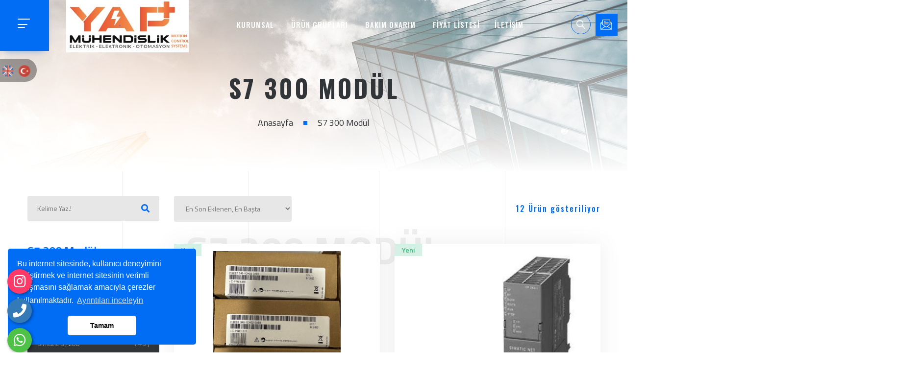

--- FILE ---
content_type: text/html; charset=UTF-8
request_url: https://yapmuh.com/urun-kategori/s7-300-modul
body_size: 127749
content:
<!DOCTYPE html>
<html lang="tr">

<head>

    <!-- Meta -->
    <meta charset="utf-8">
	<base href="https://yapmuh.com/">
    <meta http-equiv="X-UA-Compatible" content="IE=edge">
    <title>S7 300 modül</title>
	<meta name="description" content="" />
	<meta name="keywords" content="" />
	<link rel="canonical" href="https://www.yapmuh.com/" />

    <!-- Facebook Metadata Start -->
	<meta property="og:image:height" content="300" />
	<meta property="og:image:width" content="573" />
	<meta property="og:title" content="S7 300 modül" />
	<meta property="og:description" content="" />
	<meta property="og:url" content="https://yapmuh.com/urun-kategori/s7-300-modul" />
	<meta property="og:image" content="https://yapmuh.com/tema/genel/uploads/logo/simotion.png" />
	<link rel="icon" type="image/png" href="tema/genel/uploads/favicon/simotion.png">
	<meta name="google-site-verification" content="sqSN2UaUjVHwmp3nDu7WJ3q6ByjFpeZ_NKaX3RnE2q0" />
<meta name="mailru-domain" content="UFegbRW9Wh0fTv1K" />

<!-- Yandex.Metrika counter -->
<script type="text/javascript" >
   (function(m,e,t,r,i,k,a){m[i]=m[i]||function(){(m[i].a=m[i].a||[]).push(arguments)};
   m[i].l=1*new Date();
   for (var j = 0; j < document.scripts.length; j++) {if (document.scripts[j].src === r) { return; }}
   k=e.createElement(t),a=e.getElementsByTagName(t)[0],k.async=1,k.src=r,a.parentNode.insertBefore(k,a)})
   (window, document, "script", "https://mc.yandex.ru/metrika/tag.js", "ym");

   ym(94260532, "init", {
        clickmap:true,
        trackLinks:true,
        accurateTrackBounce:true
   });
</script>
<noscript><div><img src="https://mc.yandex.ru/watch/94260532" style="position:absolute; left:-9999px;" alt="" /></div></noscript>
<!-- /Yandex.Metrika counter -->


    <!-- Mobile Specific -->
    <meta name="viewport" content="width=device-width, initial-scale=1">

    <!-- Stylesheet -->
    <link href="tema/genel/vendor/lightgallery/css/lightgallery.min.css" rel="stylesheet">
    <link href="tema/genel/vendor/magnific-popup/magnific-popup.min.css" rel="stylesheet">
    <link href="tema/genel/vendor/swiper/swiper-bundle.min.css" rel="stylesheet">
    <link href="tema/genel/vendor/aos/aos.css" rel="stylesheet">
	<link href="tema/genel/css/font-awesome/all.css" rel="stylesheet">
	<link href="tema/genel/css/slick.css" rel="stylesheet">

    <link rel="preconnect" href="https://fonts.gstatic.com">
    <link href="https://fonts.googleapis.com/css2?family=Montserrat:ital,wght@0,100;0,200;0,300;0,400;0,500;0,600;0,700;0,800;0,900;1,100;1,200;1,300;1,400;1,500;1,600;1,700;1,800;1,900&family=Oswald:wght@200;300;400;500;600;700&display=swap" rel="stylesheet">
	<link href="https://fonts.googleapis.com/css2?family=Oswald:wght@200;300;400;500;600;700&amp;display=swap" rel="stylesheet">
    <link href="https://fonts.googleapis.com/css2?family=Open+Sans:ital,wght@0,300;0,400;0,600;0,700;0,800;1,300;1,400;1,600;1,700;1,800&amp;display=swap" rel="stylesheet">
	<link rel="stylesheet" href="https://yapmuh.com/yonetim/vendors/iconfonts/flag-icon-css/css/flag-icon.min.css" />
	
    <!-- Custom Stylesheet -->
    <link rel="stylesheet" href="tema/genel/css/yeni.css">	
    <link rel="stylesheet" href="tema/genel/css/style.php">	
	<link rel="stylesheet" href="tema/genel/css/iziModal.min.css" type="text/css">
	<link rel="stylesheet" href="tema/genel/css/sweetalert2.min.css">
    <link rel="stylesheet" href="tema/genel/vendor/rangeslider/rangeslider.css">
	<link rel="stylesheet" href="tema/genel/vendor/image_plugin/src/css/swipebox.css">
	
	<!-- Google tag (gtag.js) -->
<script async src="https://www.googletagmanager.com/gtag/js?id=G-D13571EMHS"></script>
<script>
  window.dataLayer = window.dataLayer || [];
  function gtag(){dataLayer.push(arguments);}
  gtag('js', new Date());

  gtag('config', 'G-D13571EMHS');
</script>	
	<script src="tema/genel/js/jquery.min.js"></script>
		<script src="https://www.google.com/recaptcha/api.js?render=6Lf474UqAAAAAKfXq3JT_MjQt-xcImXjh208Xl4q"></script>
	<script>
	  function onClick(e) {
		e.preventDefault();
		grecaptcha.ready(function() {
		  grecaptcha.execute('6Lf474UqAAAAAKfXq3JT_MjQt-xcImXjh208Xl4q', {action: 'submit'}).then(function(token) {
			  // Add your logic to submit to your backend server here.
		  });
		});
	  }
	</script>	
		
		</head>

<body id="bg" class="">
	

	<div class="api">
		<div class="instagram">
    <a href="https://www.instagram.com/yap.muhendislik/" target="_blank" class="nolink" title="instagram" alt="instagram"><i class="fab fa-instagram"></i></a>
    <span class="tooltiptext">İnstagram</span>
</div>  
<div class="telefon">
    <a href="tel:05316632027" title="Telefon" alt="Telefon" class="nolink"><i class="fas fa-phone"></i></a>
    <span class="tooltiptext">Telefon</span>
</div>
<div class="whatsapp">
    <a href="https://api.whatsapp.com/send?phone=05316632027" target="_blank" class="nolink" title="WhatsApp" alt="WhatsApp"><i class="fab fa-whatsapp"></i></a>
    <span class="tooltiptext">WhatsApp</span>
</div>
		</div>
		
	<style>
        body {
            top: 0px !important;
        }
	    .social1,
        .social {
            position: fixed;
            top: 30%;
            z-index: 999999
        }
        
        .social1 ul,
        .social ul {
            padding: 0;
            -webkit-transform: translate(-145px, 0);
            -moz-transform: translate(-145px, 0);
            -ms-transform: translate(-145px, 0);
            -o-transform: translate(-145px, 0);
            transform: translate(-145px, 0)
        }
        
        .social1 ul li,
        .social ul li {
            display: block;
            margin: 5px 0 5px 25px;
            background: rgba(0, 0, 0, 0.36);
            width: 180px;
            text-align: right;
            padding: 10px;
            -webkit-border-radius: 0 30px 30px 0;
            -moz-border-radius: 0 30px 30px 0;
            border-radius: 0 30px 30px 0;
            -webkit-transition: all 1s;
            -moz-transition: all 1s;
            -ms-transition: all 1s;
            -o-transition: all 1s;
            transition: all 1s
        }
        
        .social ul li:hover {
            -webkit-transform: translate(110px, 0);
            -moz-transform: translate(110px, 0);
            -ms-transform: translate(110px, 0);
            -o-transform: translate(110px, 0);
            transform: translate(110px, 0);
            background: rgba(54, 54, 54, 0.4)
        }
        
        .ws_lang_slide .social1 ul li:hover {
            -webkit-transform: translate(230px, 0);
            -moz-transform: translate(230px, 0);
            -ms-transform: translate(230px, 0);
            -o-transform: translate(230px, 0);
            transform: translate(230px, 0);
            background: rgba(54, 54, 54, 0.4)
        }
        
        .social ul li:hover a {
            color: #000
        }
        
        .social ul li:hover i {
            color: #fff;
            background: rgba(0, 0, 0, 0.36);
            -webkit-transform: rotate(360deg);
            -moz-transform: rotate(360deg);
            -ms-transform: rotate(360deg);
            -o-transform: rotate(360deg);
            transform: rotate(360deg);
            -webkit-transition: all 1s;
            -moz-transition: all 1s;
            -ms-transition: all 1s;
            -o-transition: all 1s;
            transition: all 1s
        }
        
        .social ul li i {
            margin-left: 10px;
            color: #000;
            background: #fff;
            padding: 10px;
            -webkit-border-radius: 50%;
            -moz-border-radius: 50%;
            border-radius: 50%;
            width: 20px;
            height: 20px;
            font-size: 20px;
            background: #fff;
            -webkit-transform: rotate(0deg);
            -moz-transform: rotate(0deg);
            -ms-transform: rotate(0deg);
            -o-transform: rotate(0deg);
            transform: rotate(0deg)
        }
        
        .ws_lang {
            padding-top: 0px;
            margin: 0 3px 0 3px;
        }
        
        .ws_lang:hover {
            transform: rotate(360deg);
            -webkit-transform: rotate(360deg);
            -moz-transform: rotate(360deg);
            transition: transform .2s ease-out;
            -webkit-transition: 0 .2s ease-out;
            -moz-transition: 0 .2s ease-out
        }
        
        .goog-te-banner-frame.skiptranslate {
            display: none !important
        }
        .ws_left_lang{width:380px !important;margin-left:-160px !important;}
	   .social1 {
            top: 16% !important;
        }
	</style>
	
	<script type="text/javascript">
        function googleTranslateElementInit2() {
            new google.translate.TranslateElement({
                pageLanguage: 'tr',
                autoDisplay: false
            }, 'google_translate_element2');
        }
        function GTranslateFireEvent(a,b)
	{
	try
		{
		if(document.createEvent)
			{
			var c=document.createEvent("HTMLEvents");
			c.initEvent(b,true,true);
			a.dispatchEvent(c)
		}
		else
			{
			var c=document.createEventObject();
			a.fireEvent('on'+b,c)
		}
	}
	catch(e)
		{
	}
}
function doGTranslate(a)
	{
	if(a.value)a=a.value;
	if(a=='')return;
	var b=a.split('|')[1];
	var c;
	var d=document.getElementsByTagName('select');
	for(var i=0;
	i<d.length;
	i++)if(d[i].className=='goog-te-combo')c=d[i];
	if(document.getElementById('google_translate_element2')==null||document.getElementById('google_translate_element2').innerHTML.length==0||c.length==0||c.innerHTML.length==0)
		{
		setTimeout(function()
			{
			doGTranslate(a)
		}
		,500)
	}
	else
		{
		c.value=b;
		GTranslateFireEvent(c,'change');
		GTranslateFireEvent(c,'change')
	}
}
    </script>
    <script type="text/javascript" src="https://translate.google.com/translate_a/element.js?cb=googleTranslateElementInit2"></script>
    <div class="ws_lang_slide">
        <div class="social1">
            <ul>
                <li class="ws_left_lang">
                    <a href="#" onclick="doGTranslate('tr|zh-CN');return false;" title="Chinese (Simplified)"><img src="tema/genel/diller/cn.png" height="24" width="24" alt="Chinese (Simplified)" class="ws_lang" /></a>
                    <a href="#" onclick="doGTranslate('tr|de');return false;" title="German"><img src="tema/genel/diller/de.png" height="24" width="24" alt="German" class="ws_lang" /></a>
                    <a href="#" onclick="doGTranslate('tr|fr');return false;" title="French"><img src="tema/genel/diller/fr.png" height="24" width="24" alt="French" class="ws_lang" /></a>
                    <a href="#" onclick="doGTranslate('tr|it');return false;" title="Italian"><img src="tema/genel/diller/it.png" height="24" width="24" alt="Italian" class="ws_lang" /></a>
                    <a href="#" onclick="doGTranslate('tr|ar');return false;" title="Arabic"><img src="tema/genel/diller/ar.png" height="24" width="24" alt="Arabic" class="ws_lang" /></a>
                    <a href="#" onclick="doGTranslate('tr|ru');return false;" title="Russian"><img src="tema/genel/diller/ru.png" height="24" width="24" alt="Russian" class="ws_lang" /></a>
                    <a href="#" onclick="doGTranslate('tr|pt');return false;" title="Portuguese"><img src="tema/genel/diller/pt.png" height="24" width="24" alt="Portuguese" class="ws_lang" /></a>
                    <a href="#" onclick="doGTranslate('tr|es');return false;" title="Spanish"><img src="tema/genel/diller/es.png" height="24" width="24" alt="Spanish" class="ws_lang" /></a>
                    <a href="#" onclick="doGTranslate('tr|en');return false;" title="English"><img src="tema/genel/diller/eng.png" height="24" width="24" alt="English" class="ws_lang" /></a>
                    <a href="#" onclick="doGTranslate('tr|tr');return false;" title="Turkish"><img src="tema/genel/diller/tr.png" height="24" width="24" alt="Turkish" class="ws_lang" /></a>
                </li>
            </ul>
        </div>
    </div>
    <div id="google_translate_element2" style="display:none;visibility: hidden;"></div>
	

	
	<style>
	    .VIpgJd-ZVi9od-ORHb {
    margin: 0;
    background-color: #E4EFFB;
    overflow: hidden;
      display:none;
}
    
    .VIpgJd-ZVi9od-ORHb-OEVmcd {
       display:none;
    left: 0;
    top: 0;
    height: 39px;
    width: 100%;
    z-index: 10000001;
    position: fixed;
    border: none;
    border-bottom: 1px solid #6B90DA;
    margin: 0;
    box-shadow: 0 0 8px 1px #999;
}
	</style>
	
	<div id="modal-demo" class="iziModal text-center">
		<div class="p-4">
			<div class="lang">
				<h4>Lütfen Site Dili Seçiniz</h4>
										
				 
					<a data-id="1" href="javascript:void(0);" class="activelang dildegis"><i class="flag-icon flag-icon-tr"></i> Türkçe</a>				
												
				<div class="clear"></div>
			</div>
			<div class="clear"></div>
		</div>						
	</div>
	
    <div class="page-wraper">
        <!-- Header -->		
		<style>
    ul#urun-listesi li:hover > a, ul#urun-listesi li:hover {
        background: white;
        color: #006df4 !important;
        font-weight: bold;
    }
</style>
<header class="site-header mo-left header style-2 header-transparent">
	<div class="sticky-header main-bar-wraper navbar-expand-lg">
		<div class="main-bar clearfix ">
			<div class="container-fluid clearfix">
				<div class="logo-header mostion logo-dark">
					<a href="./"><img src="tema/genel/uploads/logo/simotion.png" alt="Yap Mühendislik | Elektrik Elektronik Otomasyon sistemleri"></a>
				</div>
				<button class="navbar-toggler collapsed navicon justify-content-end" type="button" data-bs-toggle="collapse" data-bs-target="#navbarNavDropdown" aria-controls="navbarNavDropdown" aria-expanded="false" aria-label="Toggle navigation">
					<span></span>
					<span></span>
					<span></span>
				</button>
				<div class="extra-nav">
					<div class="extra-cell">
												<a class="search-link" id="quik-search-btn" href="javascript:void(0);">
							<i class="flaticon-loupe"></i>
						</a>
																		<a href="javascript:void();" data-bs-toggle="modal" data-bs-target="#exampleModal" class="btn shadow-primary btn-primary login-btn text-uppercase" style="margin-left: 30px;">
							<i class="flaticon-email scale3"></i>									
							<span>Teklif Formu</span>
						</a>
											</div>
									</div>
								<div class="dz-quik-search">
					<form method="get" action="ara" autocomplete="off">
						<input name="kelime" type="text" class="form-control" placeholder="Kelime Yaz.!" required>
						<span id="quik-search-remove"><i class="ti-close"></i></span>
                        <nav>
                            <ul id="urun-listesi" style="
    font-size: 25px;
    height: 230px;
    overflow: auto;

">

                            </ul>
                        </nav>
					</form>


                    <script>
                        window.onload = () => {
                             $('input[name=kelime]').on('keyup', function (e){
                                 // if (timeoutID) clearTimeout(timeoutID);
                                 const value = $(this).val()
                                 timeoutID = setTimeout(function (){

                                     $.ajax({
                                         url:"../tema/genel/pages/urunajax.php",
                                         method:"POST",
                                         data:{key:value},
                                         success:function(data){
                                             $('#urun-listesi').html(data);
                                         }
                                     });

                                 }, 900)
                             })
                        };
                    </script>
				</div>
												<div class="sidebar-menu">
					<div class="menu-btn navicon">
						<span></span>
						<span></span>
						<span></span>
					</div>
				</div>
								<div class="header-nav navbar-collapse collapse justify-content-center" id="navbarNavDropdown">
					<div class="logo-header">
						<a href="./"><img src="tema/genel/uploads/logo/simotion.png" alt="Yap Mühendislik | Elektrik Elektronik Otomasyon sistemleri"></a>
					</div>						
					<ul class="nav navbar-nav navbar navbar-left">
																						
						<li class="sub-menu-down">
						<a class="firstMenu"  href="javascript:void(0)">KURUMSAL</a>
																					
							<ul class="sub-menu">
															<li><a  href="icerik/hakkimizda">Hakkımızda</a></li>
							 								<li><a  href="belgelerimiz">Belgelerimiz</a></li>
							 								<li><a  href="foto-galeri">Foto Galeri</a></li>
							 								<li><a  href="video-galeri">Video Galeri</a></li>
							 								<li><a  href="musteri-gorusleri">Müşteri Görüşleri</a></li>
							 								<li><a  href="hizmetler">Hizmetler</a></li>
							 								<li><a  href="banka-hesaplari">Banka Hesapları</a></li>
							 								<li><a  href="insan-kaynaklari">İnsan Kaynakları</a></li>
							 							</ul>									
													</li>									
																												
																	
						<li class="sub-menu-down">
							<a class="firstMenu"  href="urun-gruplari">ÜRÜN GRUPLARI</a>
							<ul class="sub-menu">	
																	<li class="sub-menu-down"><a class="firstMenu" href="urun-kategori/ls-electric">LS ELECTRIC</a>
											<ul class="sub-menu">
																					<li class="sub-menu-down"><a class="firstMenu" href="urun-kategori/operator-paneli">OPERATöR PANELI</a>
											<ul class="sub-menu">
																						<li><a href="urun-kategori/exp-serisi">EXP SERISI</a></li>
																					<li><a href="urun-kategori/exp2-serisi">EXP2 SERISI</a></li>
																					<li><a href="urun-kategori/ixp-serisi">IXP SERISI</a></li>
																					<li><a href="urun-kategori/ixp2-serisi">IXP2 SERISI</a></li>
																					<li><a href="urun-kategori/ixp2h-serisi">IXP2H SERISI</a></li>
																					</ul>
										</li>
																				<li class="sub-menu-down"><a class="firstMenu" href="urun-kategori/yazilim">YAZıLıM</a>
											<ul class="sub-menu">
																						<li><a href="urun-kategori/info-u-scada">INFO-U (SCADA)</a></li>
																					<li><a href="urun-kategori/mxp-cnc">MXP (CNC)</a></li>
																					</ul>
										</li>
																				<li class="sub-menu-down"><a class="firstMenu" href="urun-kategori/ac-hiz-kontrol">AC HıZ KONTROL</a>
											<ul class="sub-menu">
																						<li><a href="urun-kategori/m100-serisi">M100 SERISI</a></li>
																					<li><a href="urun-kategori/ig5a-serisi">IG5A SERISI</a></li>
																					<li><a href="urun-kategori/g100-serisi">G100 SERISI</a></li>
																					<li><a href="urun-kategori/s100-serisi">S100 SERISI</a></li>
																					<li><a href="urun-kategori/is7-serisi">IS7 SERISI</a></li>
																					<li><a href="urun-kategori/h100-serisi">H100 SERISI</a></li>
																					<li><a href="urun-kategori/invertor-opsiyonlari">INVERTöR OPSIYONLARı</a></li>
																					</ul>
										</li>
																				<li class="sub-menu-down"><a class="firstMenu" href="urun-kategori/servo-sistemler">SERVO SISTEMLER</a>
											<ul class="sub-menu">
																					<li class="sub-menu-down"><a class="firstMenu" href="urun-kategori/servo-motor">SERVO MOTOR</a>
											<ul class="sub-menu">
																						<li><a href="urun-kategori/xml-apm-sa-serisi-servo-motor">XML(APM)-SA SERISI SERVO MOTOR</a></li>
																					<li><a href="urun-kategori/xml-apm-sb-serisi-servo-motor">XML(APM)-SB SERISI SERVO MOTOR</a></li>
																					<li><a href="urun-kategori/xml-apm-sc-serisi-servo-motor">XML(APM)-SC SERISI SERVO MOTOR</a></li>
																					<li><a href="urun-kategori/xml-apm-fb-serisi-servo-motor">XML(APM)-FB SERISI SERVO MOTOR</a></li>
																					<li><a href="urun-kategori/xml-apm-fc-serisi-servo-motor">XML(APM)-FC SERISI SERVO MOTOR</a></li>
																					<li><a href="urun-kategori/xml-apm-fe-serisi-servo-motor">XML(APM)-FE SERISI SERVO MOTOR</a></li>
																					<li><a href="urun-kategori/xml-apm-ff-serisi-servo-motor">XML(APM)-FF SERISI SERVO MOTOR</a></li>
																					<li><a href="urun-kategori/xml-apm-fg-serisi-servo-motor">XML(APM)-FG SERISI SERVO MOTOR</a></li>
																					</ul>
										</li>
																				<li class="sub-menu-down"><a class="firstMenu" href="urun-kategori/servo-surucu">SERVO SüRüCü</a>
											<ul class="sub-menu">
																						<li><a href="urun-kategori/xdl-l7s-serisi-servo-surucu">XDL-L7S SERISI SERVO SüRüCü</a></li>
																					<li><a href="urun-kategori/xdl-l7nh-servo-surucu">XDL-L7NH SERVO SüRüCü</a></li>
																					<li><a href="urun-kategori/l7c-serisi-servo-surucu">L7C SERISI SERVO SüRüCü</a></li>
																					<li><a href="urun-kategori/l7p-serisi-servo-surucu">L7P SERISI SERVO SüRüCü</a></li>
																					</ul>
										</li>
																				<li class="sub-menu-down"><a class="firstMenu" href="urun-kategori/entegre-surucu">ENTEGRE SüRüCü</a>
											<ul class="sub-menu">
																						<li><a href="urun-kategori/pega-serisi">PEGA SERISI</a></li>
																					</ul>
										</li>
																				<li class="sub-menu-down"><a class="firstMenu" href="urun-kategori/servo-reduktor">SERVO REDüKTöR</a>
											<ul class="sub-menu">
																						<li><a href="urun-kategori/msr-serisi">MSR SERISI</a></li>
																					</ul>
										</li>
																					</ul>
										</li>
																				<li class="sub-menu-down"><a class="firstMenu" href="urun-kategori/endustriyel-pc">ENDüSTRIYEL PC</a>
											<ul class="sub-menu">
																						<li><a href="urun-kategori/xpc-serisi">XPC SERISI</a></li>
																					</ul>
										</li>
																				<li class="sub-menu-down"><a class="firstMenu" href="urun-kategori/ec-fan-motorlari">EC FAN MOTORLARı</a>
											<ul class="sub-menu">
																						<li><a href="urun-kategori/eksenel-fan-motorlari">EKSENEL FAN MOTORLARı</a></li>
																					<li><a href="urun-kategori/santrifuj-fan-motorlari">SANTRIFüJ FAN MOTORLARı</a></li>
																					</ul>
										</li>
																					<li><a href="urun-kategori/ls-inverterler">Ls İnverterler</a></li>
																				<li class="sub-menu-down"><a class="firstMenu" href="urun-kategori/plc">PLC</a>
											<ul class="sub-menu">
																					<li class="sub-menu-down"><a class="firstMenu" href="urun-kategori/xgb-kompak-seri">XGB KOMPAK SERI</a>
											<ul class="sub-menu">
																					<li class="sub-menu-down"><a class="firstMenu" href="urun-kategori/cpu">CPU</a>
											<ul class="sub-menu">
																						<li><a href="urun-kategori/s7-1500-cpu">S7 1500 CPU</a></li>
																					</ul>
										</li>
																					<li><a href="urun-kategori/analog-moduller">ANALOG MODüLLER</a></li>
																					<li><a href="urun-kategori/dijital-moduller">DIJITAL MODüLLER</a></li>
																					<li><a href="urun-kategori/haberlesme-modulleri">HABERLEşME MODüLLERI</a></li>
																					<li><a href="urun-kategori/ozel-moduller">öZEL MODüLLER</a></li>
																					<li><a href="urun-kategori/aksesuarlar">AKSESUARLAR</a></li>
																					</ul>
										</li>
																					<li><a href="urun-kategori/xmc-motion">XMC MOTION</a></li>
																				<li class="sub-menu-down"><a class="firstMenu" href="urun-kategori/xgk-moduler-seri">XGK MODüLER SERI</a>
											<ul class="sub-menu">
																						<li><a href="urun-kategori/cpu">CPU</a></li>
																					<li><a href="urun-kategori/analog-moduller">ANALOG MODüLLER</a></li>
																					<li><a href="urun-kategori/dijital-moduller">DIJITAL MODüLLER</a></li>
																					<li><a href="urun-kategori/haberlesme-modulleri">HABERLEşME MODüLLERI</a></li>
																					<li><a href="urun-kategori/ozel-moduller">öZEL MODüLLER</a></li>
																					<li><a href="urun-kategori/aksesuarlar">AKSESUARLAR</a></li>
																					</ul>
										</li>
																					<li><a href="urun-kategori/xgi-moduler-seri">XGI MODüLER SERI</a></li>
																				<li class="sub-menu-down"><a class="firstMenu" href="urun-kategori/xgr-moduler-seri">XGR MODüLER SERI</a>
											<ul class="sub-menu">
																						<li><a href="urun-kategori/cpu">CPU</a></li>
																					<li><a href="urun-kategori/ozel-moduller">öZEL MODüLLER</a></li>
																					<li><a href="urun-kategori/aksesuarlar">AKSESUARLAR</a></li>
																					</ul>
										</li>
																					<li><a href="urun-kategori/smart-i-o">SMART I/O</a></li>
																					<li><a href="urun-kategori/smart-link">SMART LINK</a></li>
																					</ul>
										</li>
																					</ul>
										</li>
																				<li class="sub-menu-down"><a class="firstMenu" href="urun-kategori/datalogic">DATALOGIC</a>
											<ul class="sub-menu">
																					<li class="sub-menu-down"><a class="firstMenu" href="urun-kategori/endustriyel-sabit-barkod-okuyucular">ENDüSTRIYEL SABIT BARKOD OKUYUCULAR</a>
											<ul class="sub-menu">
																					<li class="sub-menu-down"><a class="firstMenu" href="urun-kategori/lazer-barkod-okuyucular">LAZER BARKOD OKUYUCULAR</a>
											<ul class="sub-menu">
																						<li><a href="urun-kategori/ds2100n-2k-serisi">DS2100N-2K SERISI</a></li>
																					<li><a href="urun-kategori/ds2400n-2k-serisi">DS2400N-2K SERISI</a></li>
																					<li><a href="urun-kategori/ds5100-serisi">DS5100 SERISI</a></li>
																					<li><a href="urun-kategori/ds6400-serisi">DS6400 SERISI</a></li>
																					<li><a href="urun-kategori/dx8210-serisi">DX8210 SERISI</a></li>
																					</ul>
										</li>
																				<li class="sub-menu-down"><a class="firstMenu" href="urun-kategori/goruntu-tabanli-id-ve-barkod-okuyucular">GöRüNTü TABANLı ID VE BARKOD OKUYUCULAR</a>
											<ul class="sub-menu">
																						<li><a href="urun-kategori/av500-serisi">AV500 SERISI</a></li>
																					<li><a href="urun-kategori/matrix-120-serisi">MATRIX 120 SERISI</a></li>
																					<li><a href="urun-kategori/matrix-210n-serisi">MATRIX 210N SERISI</a></li>
																					<li><a href="urun-kategori/matrix-220-serisi">MATRIX 220 SERISI</a></li>
																					<li><a href="urun-kategori/matrix-300n-serisi">MATRIX 300N SERISI</a></li>
																					<li><a href="urun-kategori/matrix-320-serisi">MATRIX 320 SERISI</a></li>
																					<li><a href="urun-kategori/matrix-410n-serisi">MATRIX 410N SERISI</a></li>
																					<li><a href="urun-kategori/matrix-450n-serisi">MATRIX 450N SERISI</a></li>
																					<li><a href="urun-kategori/xrf410n-serisi">XRF410N SERISI</a></li>
																					<li><a href="urun-kategori/sts320-serisi">STS320 SERISI</a></li>
																					<li><a href="urun-kategori/sts400-serisi">STS400 SERISI</a></li>
																					<li><a href="urun-kategori/tc1200-serisi">TC1200 SERISI</a></li>
																					</ul>
										</li>
																				<li class="sub-menu-down"><a class="firstMenu" href="urun-kategori/hacim-olcum">HACIM öLçüM</a>
											<ul class="sub-menu">
																						<li><a href="urun-kategori/dm3610-serisi">DM3610 SERISI</a></li>
																					</ul>
										</li>
																				<li class="sub-menu-down"><a class="firstMenu" href="urun-kategori/lineer-kameralar">LINEER KAMERALAR</a>
											<ul class="sub-menu">
																						<li><a href="urun-kategori/av7000-serisi">AV7000 SERISI</a></li>
																					</ul>
										</li>
																				<li class="sub-menu-down"><a class="firstMenu" href="urun-kategori/baglanti-kutulari">BAğLANTı KUTULARı</a>
											<ul class="sub-menu">
																						<li><a href="urun-kategori/cbx100-serisi">CBX100 SERISI</a></li>
																					<li><a href="urun-kategori/cbx500-serisi">CBX500 SERISI</a></li>
																					</ul>
										</li>
																					</ul>
										</li>
																				<li class="sub-menu-down"><a class="firstMenu" href="urun-kategori/el-tipi-barkod-okuyucular">EL TIPI BARKOD OKUYUCULAR</a>
											<ul class="sub-menu">
																					<li class="sub-menu-down"><a class="firstMenu" href="urun-kategori/endustriyel-el-tipi-barkod-okuyucular">ENDüSTRIYEL EL TIPI BARKOD OKUYUCULAR</a>
											<ul class="sub-menu">
																						<li><a href="urun-kategori/powerscan-9100-serisi">POWERSCAN 9100 SERISI</a></li>
																					<li><a href="urun-kategori/powerscan-9300-serisi">POWERSCAN 9300 SERISI</a></li>
																					<li><a href="urun-kategori/powerscan-9501-serisi">POWERSCAN 9501 SERISI</a></li>
																					<li><a href="urun-kategori/powerscan-9600-serisi">POWERSCAN 9600 SERISI</a></li>
																					<li><a href="urun-kategori/powerscan-9501-dpm-serisi">POWERSCAN 9501-DPM SERISI</a></li>
																					<li><a href="urun-kategori/powerscan-95x1-ar-serisi">POWERSCAN 95X1 AR SERISI</a></li>
																					</ul>
										</li>
																					</ul>
										</li>
																				<li class="sub-menu-down"><a class="firstMenu" href="urun-kategori/lazer-markalama-sistemleri">LAZER MARKALAMA SISTEMLERI</a>
											<ul class="sub-menu">
																					<li class="sub-menu-down"><a class="firstMenu" href="urun-kategori/fiber-lazer-markalama-sistemleri">FIBER LAZER MARKALAMA SISTEMLERI</a>
											<ul class="sub-menu">
																						<li><a href="urun-kategori/arex-serisi">AREX SERISI</a></li>
																					</ul>
										</li>
																				<li class="sub-menu-down"><a class="firstMenu" href="urun-kategori/kati-hal-lazer-markalama-sistemleri">KATı HAL LAZER MARKALAMA SISTEMLERI</a>
											<ul class="sub-menu">
																						<li><a href="urun-kategori/vlase-serisi">VLASE SERISI</a></li>
																					</ul>
										</li>
																				<li class="sub-menu-down"><a class="firstMenu" href="urun-kategori/co2-lazer-markalama-sistemleri">CO2 LAZER MARKALAMA SISTEMLERI</a>
											<ul class="sub-menu">
																						<li><a href="urun-kategori/eox-serisi">EOX SERISI</a></li>
																					</ul>
										</li>
																					</ul>
										</li>
																					</ul>
										</li>
																				<li class="sub-menu-down"><a class="firstMenu" href="urun-kategori/datasensing">DATASENSING</a>
											<ul class="sub-menu">
																					<li class="sub-menu-down"><a class="firstMenu" href="urun-kategori/fotoelektrik-sensorler">FOTOELEKTRIK SENSöRLER</a>
											<ul class="sub-menu">
																					<li class="sub-menu-down"><a class="firstMenu" href="urun-kategori/silindirik-sensorler">SILINDIRIK SENSöRLER</a>
											<ul class="sub-menu">
																						<li><a href="urun-kategori/s5-serisi">S5 SERISI</a></li>
																					<li><a href="urun-kategori/s5n-serisi">S5N SERISI</a></li>
																					<li><a href="urun-kategori/s15-serisi">S15 SERISI</a></li>
																					<li><a href="urun-kategori/s51-serisi">S51 SERISI</a></li>
																					<li><a href="urun-kategori/sl5-serisi">SL5 SERISI</a></li>
																					</ul>
										</li>
																				<li class="sub-menu-down"><a class="firstMenu" href="urun-kategori/minyatur-sensorler">MINYATüR SENSöRLER</a>
											<ul class="sub-menu">
																						<li><a href="urun-kategori/small-serisi">SMALL SERISI</a></li>
																					<li><a href="urun-kategori/s3z-serisi">S3Z SERISI</a></li>
																					<li><a href="urun-kategori/s8-serisi">S8 SERISI</a></li>
																					<li><a href="urun-kategori/sm123-serisi">SM123 SERISI</a></li>
																					<li><a href="urun-kategori/s100-serisi">S100 SERISI</a></li>
																					<li><a href="urun-kategori/s45-serisi">S45 SERISI</a></li>
																					<li><a href="urun-kategori/s3n-serisi">S3N SERISI</a></li>
																					</ul>
										</li>
																				<li class="sub-menu-down"><a class="firstMenu" href="urun-kategori/fiber-optik-sensorler">FIBER OPTIK SENSöRLER</a>
											<ul class="sub-menu">
																						<li><a href="urun-kategori/s7-serisi">S7 SERISI</a></li>
																					<li><a href="urun-kategori/s70-serisi">S70 SERISI</a></li>
																					</ul>
										</li>
																				<li class="sub-menu-down"><a class="firstMenu" href="urun-kategori/kompakt-sensorler">KOMPAKT SENSöRLER</a>
											<ul class="sub-menu">
																						<li><a href="urun-kategori/s6-serisi">S6 SERISI</a></li>
																					<li><a href="urun-kategori/s60-serisi">S60 SERISI</a></li>
																					<li><a href="urun-kategori/s62-serisi">S62 SERISI</a></li>
																					<li><a href="urun-kategori/s65-m-serisi">S65-M SERISI</a></li>
																					</ul>
										</li>
																				<li class="sub-menu-down"><a class="firstMenu" href="urun-kategori/maksi-sensorler">MAKSI SENSöRLER</a>
											<ul class="sub-menu">
																						<li><a href="urun-kategori/s300-serisi">S300 SERISI</a></li>
																					</ul>
										</li>
																				<li class="sub-menu-down"><a class="firstMenu" href="urun-kategori/slot-sensorler">SLOT SENSöRLER</a>
											<ul class="sub-menu">
																						<li><a href="urun-kategori/sr21-serisi">SR21 SERISI</a></li>
																					<li><a href="urun-kategori/sr31-serisi">SR31 SERISI</a></li>
																					<li><a href="urun-kategori/srf-serisi">SRF SERISI</a></li>
																					<li><a href="urun-kategori/sr23-serisi">SR23 SERISI</a></li>
																					<li><a href="urun-kategori/srx3-serisi">SRX3 SERISI</a></li>
																					</ul>
										</li>
																				<li class="sub-menu-down"><a class="firstMenu" href="urun-kategori/luminesans-sensorler">LüMINESANS SENSöRLER</a>
											<ul class="sub-menu">
																						<li><a href="urun-kategori/ldµ-serisi">LDµ SERISI</a></li>
																					<li><a href="urun-kategori/ld46-serisi">LD46 SERISI</a></li>
																					</ul>
										</li>
																				<li class="sub-menu-down"><a class="firstMenu" href="urun-kategori/kontrast-sensorler">KONTRAST SENSöRLER</a>
											<ul class="sub-menu">
																						<li><a href="urun-kategori/tlµ-serisi">TLµ SERISI</a></li>
																					<li><a href="urun-kategori/tl46-serisi">TL46 SERISI</a></li>
																					<li><a href="urun-kategori/tl50-serisi">TL50 SERISI</a></li>
																					<li><a href="urun-kategori/s65-w-serisi">S65-W SERISI</a></li>
																					</ul>
										</li>
																				<li class="sub-menu-down"><a class="firstMenu" href="urun-kategori/renk-sensorleri">RENK SENSöRLERI</a>
											<ul class="sub-menu">
																						<li><a href="urun-kategori/s65-v-serisi">S65-V SERISI</a></li>
																					</ul>
										</li>
																				<li class="sub-menu-down"><a class="firstMenu" href="urun-kategori/akilli-sensorler">AKıLLı SENSöRLER</a>
											<ul class="sub-menu">
																						<li><a href="urun-kategori/smart-vs-serisi">SMART-VS SERISI</a></li>
																					</ul>
										</li>
																				<li class="sub-menu-down"><a class="firstMenu" href="urun-kategori/sensor-aksesuarlari-aparatlari">SENSöR AKSESUARLARı & APARATLARı</a>
											<ul class="sub-menu">
																						<li><a href="urun-kategori/r-serisi-reflektorler">R SERISI REFLEKTöRLER</a></li>
																					<li><a href="urun-kategori/of-serisi-fiber-optik-kablo">OF SERISI FIBER OPTIK KABLO</a></li>
																					<li><a href="urun-kategori/ofa-serisi-fiber-optik-kablo">OFA SERISI FIBER OPTIK KABLO</a></li>
																					<li><a href="urun-kategori/cs-serisi-konnektorler">CS SERISI KONNEKTöRLER</a></li>
																					<li><a href="urun-kategori/st-serisi-baglanti-aparatlari">ST SERISI BAğLANTı APARATLARı</a></li>
																					<li><a href="urun-kategori/pscu-serisi-kontrol-unitesi">PSCU SERISI KONTROL üNITESI</a></li>
																					<li><a href="urun-kategori/sensor-aparatlari">SENSOR APARATLARı</a></li>
																					</ul>
										</li>
																					</ul>
										</li>
																				<li class="sub-menu-down"><a class="firstMenu" href="urun-kategori/olcum-ve-degerlendirme">öLçüM VE DEğERLENDIRME</a>
											<ul class="sub-menu">
																					<li class="sub-menu-down"><a class="firstMenu" href="urun-kategori/alan-sensorleri">ALAN SENSöRLERI</a>
											<ul class="sub-menu">
																						<li><a href="urun-kategori/ds1-serisi">DS1 SERISI</a></li>
																					<li><a href="urun-kategori/ds2-serisi">DS2 SERISI</a></li>
																					<li><a href="urun-kategori/ds3-serisi">DS3 SERISI</a></li>
																					<li><a href="urun-kategori/as1-serisi">AS1 SERISI</a></li>
																					</ul>
										</li>
																				<li class="sub-menu-down"><a class="firstMenu" href="urun-kategori/mesafe-sensorleri">MESAFE SENSöRLERI</a>
											<ul class="sub-menu">
																						<li><a href="urun-kategori/s85-serisi">S85 SERISI</a></li>
																					</ul>
										</li>
																				<li class="sub-menu-down"><a class="firstMenu" href="urun-kategori/yuksek-hassasiyetli-mesafe-sensorleri">YüKSEK HASSASIYETLI MESAFE SENSöRLERI</a>
											<ul class="sub-menu">
																						<li><a href="urun-kategori/s67-serisi">S67 SERISI</a></li>
																					</ul>
										</li>
																				<li class="sub-menu-down"><a class="firstMenu" href="urun-kategori/ultrasonik-sensorler">ULTRASONIK SENSöRLER</a>
											<ul class="sub-menu">
																						<li><a href="urun-kategori/us-serisi">US SERISI</a></li>
																					</ul>
										</li>
																					</ul>
										</li>
																				<li class="sub-menu-down"><a class="firstMenu" href="urun-kategori/enduktif-ve-kapasitif-sensorler">ENDüKTIF VE KAPASITIF SENSöRLER</a>
											<ul class="sub-menu">
																					<li class="sub-menu-down"><a class="firstMenu" href="urun-kategori/enduktif-sensorler">ENDüKTIF SENSöRLER</a>
											<ul class="sub-menu">
																						<li><a href="urun-kategori/m4-m5-m6-5-serisi">M4, M5, M6.5 SERISI</a></li>
																					<li><a href="urun-kategori/m8-serisi">M8 SERISI</a></li>
																					<li><a href="urun-kategori/m12-serisi">M12 SERISI</a></li>
																					<li><a href="urun-kategori/m18-serisi">M18 SERISI</a></li>
																					<li><a href="urun-kategori/m30-serisi">M30 SERISI</a></li>
																					<li><a href="urun-kategori/kare-tip-seri">KARE TIP SERI</a></li>
																					</ul>
										</li>
																					</ul>
										</li>
																				<li class="sub-menu-down"><a class="firstMenu" href="urun-kategori/guvenlik">GüVENLIK</a>
											<ul class="sub-menu">
																					<li class="sub-menu-down"><a class="firstMenu" href="urun-kategori/guvenlik-lazer-alan-tarayicilar">GüVENLIK LAZER ALAN TARAYıCıLAR</a>
											<ul class="sub-menu">
																						<li><a href="urun-kategori/sls-laser-sentinal-serisi">SLS (LASER SENTINAL) SERISI</a></li>
																					</ul>
										</li>
																				<li class="sub-menu-down"><a class="firstMenu" href="urun-kategori/guvenlik-isik-bariyerleri">GüVENLIK IşıK BARIYERLERI</a>
											<ul class="sub-menu">
																						<li><a href="urun-kategori/sl2-sl4-slim-serileri">SL2 / SL4 SLIM SERILERI</a></li>
																					<li><a href="urun-kategori/sg2-serisi">SG2 SERISI</a></li>
																					<li><a href="urun-kategori/sg4-serisi">SG4 SERISI</a></li>
																					<li><a href="urun-kategori/sg-body-serisi">SG BODY SERISI</a></li>
																					<li><a href="urun-kategori/sg-body-reflector-serisi">SG BODY REFLECTOR SERISI</a></li>
																					<li><a href="urun-kategori/sg4-fieldbus-serisi">SG4 FIELDBUS SERISI</a></li>
																					</ul>
										</li>
																				<li class="sub-menu-down"><a class="firstMenu" href="urun-kategori/guvenlik-kontrol-uniteleri">GüVENLIK KONTROL üNITELERI</a>
											<ul class="sub-menu">
																						<li><a href="urun-kategori/sg-bws-serisi">SG-BWS SERISI</a></li>
																					<li><a href="urun-kategori/s300-sg-st-serisi">S300-SG-ST SERISI</a></li>
																					<li><a href="urun-kategori/s5-sg-st-sl5-sg-st-serileri">S5-SG-ST / SL5-SG-ST SERILERI</a></li>
																					<li><a href="urun-kategori/guvenlik-roleleri">GüVENLIK RöLELERI</a></li>
																					</ul>
										</li>
																				<li class="sub-menu-down"><a class="firstMenu" href="urun-kategori/lidar-tarayicilar">LIDAR TARAYıCıLAR</a>
											<ul class="sub-menu">
																						<li><a href="urun-kategori/lgs-serisi">LGS SERISI</a></li>
																					</ul>
										</li>
																				<li class="sub-menu-down"><a class="firstMenu" href="urun-kategori/guvenlik-aksesuarlari">GüVENLIK AKSESUARLARı</a>
											<ul class="sub-menu">
																					<li class="sub-menu-down"><a class="firstMenu" href="urun-kategori/kablolar">KABLOLAR</a>
											<ul class="sub-menu">
																						<li><a href="urun-kategori/nyaf-kablo">NYAF Kablo</a></li>
																					<li><a href="urun-kategori/nym-kablo-antigron">NYM Kablo ( Antigron )</a></li>
																					<li><a href="urun-kategori/ttr-kablo">TTR Kablo</a></li>
																					<li><a href="urun-kategori/nhxmh-halogen-free-kablolar">NHXMH Halogen Free Kablolar</a></li>
																					<li><a href="urun-kategori/yvv-nyy-kablolar">YVV(NYY)Kablolar</a></li>
																					<li><a href="urun-kategori/nya-kablolar">NYA Kablolar</a></li>
																					<li><a href="urun-kategori/n2xh-fe180-kablo">N2XH-FE180 Kablo</a></li>
																					<li><a href="urun-kategori/xlpe-kablo">XLPE Kablo</a></li>
																					<li><a href="urun-kategori/h052xz1-f-ttr-halogen-free-kablo">H052XZ1-F TTR Halogen Free Kablo</a></li>
																					</ul>
										</li>
																					<li><a href="urun-kategori/aski-ve-stand-aparatlari">ASKı VE STAND APARATLARı</a></li>
																					<li><a href="urun-kategori/diger-aksesuarlar">DIğER AKSESUARLAR</a></li>
																					</ul>
										</li>
																					</ul>
										</li>
																				<li class="sub-menu-down"><a class="firstMenu" href="urun-kategori/endustriyel-kamera">ENDüSTRIYEL KAMERA</a>
											<ul class="sub-menu">
																					<li class="sub-menu-down"><a class="firstMenu" href="urun-kategori/akilli-kameralar">AKıLLı KAMERALAR</a>
											<ul class="sub-menu">
																						<li><a href="urun-kategori/p-serisi">P-SERISI</a></li>
																					<li><a href="urun-kategori/t-serisi">T-SERISI</a></li>
																					<li><a href="urun-kategori/p2x-serisi">P2X-SERISI</a></li>
																					</ul>
										</li>
																				<li class="sub-menu-down"><a class="firstMenu" href="urun-kategori/goruntu-isleme">GöRüNTü IşLEME</a>
											<ul class="sub-menu">
																						<li><a href="urun-kategori/mx-e-serisi">MX-E SERISI</a></li>
																					</ul>
										</li>
																				<li class="sub-menu-down"><a class="firstMenu" href="urun-kategori/kameralar">KAMERALAR</a>
											<ul class="sub-menu">
																						<li><a href="urun-kategori/e100-ve-m-serileri">E100 VE M SERILERI</a></li>
																					<li><a href="urun-kategori/3-parti-kamera-aksesuarlari-ve-isiklari">3. PARTI KAMERA AKSESUARLARı VE IşıKLARı</a></li>
																					</ul>
										</li>
																				<li class="sub-menu-down"><a class="firstMenu" href="urun-kategori/goruntuleme-sensorleri">GöRüNTüLEME SENSöRLERI</a>
											<ul class="sub-menu">
																						<li><a href="urun-kategori/datavs2-serisi">DATAVS2 SERISI</a></li>
																					<li><a href="urun-kategori/vsm-monitor-serisi">VSM MONITöR SERISI</a></li>
																					</ul>
										</li>
																					</ul>
										</li>
																					</ul>
										</li>
																				<li class="sub-menu-down"><a class="firstMenu" href="urun-kategori/siemens">SIEMENS</a>
											<ul class="sub-menu">
																					<li class="sub-menu-down"><a class="firstMenu" href="urun-kategori/plc-siemens">PLC Siemens</a>
											<ul class="sub-menu">
																					<li class="sub-menu-down"><a class="firstMenu" href="urun-kategori/simatic-net">Simatic Net</a>
											<ul class="sub-menu">
																						<li><a href="urun-kategori/et200m">ET200M</a></li>
																					<li><a href="urun-kategori/s7-dp">S7 DP</a></li>
																					</ul>
										</li>
																					<li><a href="urun-kategori/simatic-et200s">Simatic ET200S</a></li>
																					<li><a href="urun-kategori/simatic-s7200">Simatic S7200</a></li>
																					<li><a href="urun-kategori/simatic-s5-115u">Simatic S5-115U</a></li>
																					<li><a href="urun-kategori/simatic-s5">Simatic S5</a></li>
																					<li><a href="urun-kategori/simatic-s5-135u-s5-155u">Simatic S5-135U/S5-155U</a></li>
																					<li><a href="urun-kategori/simatic-s71200">Simatic S71200</a></li>
																					<li><a href="urun-kategori/teleperm">Teleperm</a></li>
																					<li><a href="urun-kategori/simatic-et200l">Simatic ET200L</a></li>
																					<li><a href="urun-kategori/simatic-et200b">Simatic ET200B</a></li>
																					<li><a href="urun-kategori/simatic-s7400">Simatic S7400</a></li>
																					<li><a href="urun-kategori/simatic-s5-130u-s5-150u">Simatic S5-130U/S5-150U</a></li>
																					<li><a href="urun-kategori/siwarex-u">SIWAREX U</a></li>
																					<li><a href="urun-kategori/logo">Logo</a></li>
																					<li><a href="urun-kategori/refu">REFU</a></li>
																					<li><a href="urun-kategori/power-supply">Power Supply</a></li>
																					<li><a href="urun-kategori/simotion">Simotion</a></li>
																					<li><a href="urun-kategori/simatic-s71500">Simatic S71500</a></li>
																					<li><a href="urun-kategori/simatic-et200">Simatic ET200</a></li>
																					<li><a href="urun-kategori/diger">Diğer</a></li>
																					<li><a href="urun-kategori/s7-1500">S7-1500</a></li>
																					<li><a href="urun-kategori/300s-power-supply">300S POWER SUPPLY</a></li>
																					<li><a href="urun-kategori/et200sp">ET200SP</a></li>
																					<li><a href="urun-kategori/s7-300-modul">S7 300 Modül</a></li>
																					<li><a href="urun-kategori/s7-200">s7-200</a></li>
																					</ul>
										</li>
																				<li class="sub-menu-down"><a class="firstMenu" href="urun-kategori/operator-panel">Operatör Panel</a>
											<ul class="sub-menu">
																						<li><a href="urun-kategori/tp177">TP177</a></li>
																					<li><a href="urun-kategori/touch-panel">TOUCH PANEL</a></li>
																					<li><a href="urun-kategori/op17">OP17</a></li>
																					<li><a href="urun-kategori/operator-panel">OPERATÖR PANEL</a></li>
																					<li><a href="urun-kategori/op3">OP3</a></li>
																					<li><a href="urun-kategori/op5">OP5</a></li>
																					<li><a href="urun-kategori/op7">OP7</a></li>
																					<li><a href="urun-kategori/mp277-10">MP277 10'</a></li>
																					<li><a href="urun-kategori/multi-panel">MULTI PANEL</a></li>
																					<li><a href="urun-kategori/simatic-c7">SIMATIC C7</a></li>
																					<li><a href="urun-kategori/tp177a">TP177A</a></li>
																					<li><a href="urun-kategori/mikro-operator-panel">MİKRO OPERATÖR PANEL</a></li>
																					<li><a href="urun-kategori/tp177b">TP177B</a></li>
																					<li><a href="urun-kategori/ktp">KTP</a></li>
																					<li><a href="urun-kategori/mp277-8">MP277 8'</a></li>
																					<li><a href="urun-kategori/tp277-6">TP277 6'</a></li>
																					<li><a href="urun-kategori/op77b">OP77B</a></li>
																					<li><a href="urun-kategori/koruma-filmi">KORUMA FİLMİ</a></li>
																					<li><a href="urun-kategori/comfort-panel">COMFORT PANEL</a></li>
																					<li><a href="urun-kategori/push-buton-panel">PUSH BUTON PANEL</a></li>
																					<li><a href="urun-kategori/mp377-15">MP377 15'</a></li>
																					<li><a href="urun-kategori/mp377-12">MP377 12'</a></li>
																					<li><a href="urun-kategori/panel-pc">PANEL PC</a></li>
																					<li><a href="urun-kategori/mobil-panel">MOBİL PANEL</a></li>
																					<li><a href="urun-kategori/smart-panel-700">SMART Panel 700</a></li>
																					<li><a href="urun-kategori/op15">OP15</a></li>
																					<li><a href="urun-kategori/tp1900">TP1900</a></li>
																					</ul>
										</li>
																				<li class="sub-menu-down"><a class="firstMenu" href="urun-kategori/surucu-motor-siemens">Sürücü/Motor siemens</a>
											<ul class="sub-menu">
																						<li><a href="urun-kategori/sinamics">SINAMICS</a></li>
																					<li><a href="urun-kategori/micromaster">MICROMASTER</a></li>
																					<li><a href="urun-kategori/simodrive">SIMODRIVE</a></li>
																					<li><a href="urun-kategori/masterdrives">MASTERDRIVES</a></li>
																					<li><a href="urun-kategori/sinumerik">SINUMERIK</a></li>
																					<li><a href="urun-kategori/midi-micromaster">MIDI-/MICROMASTER</a></li>
																					<li><a href="urun-kategori/dinverter">Dinverter</a></li>
																					<li><a href="urun-kategori/simotics">SIMOTICS</a></li>
																					<li><a href="urun-kategori/simovert">SIMOVERT</a></li>
																					<li><a href="urun-kategori/diger">Diğer</a></li>
																					<li><a href="urun-kategori/simotion">SIMOTION</a></li>
																					<li><a href="urun-kategori/unimotor">UNIMOTOR</a></li>
																					<li><a href="urun-kategori/sinamics-s120-s110">SINAMICS S120/S110</a></li>
																					<li><a href="urun-kategori/g120c">G120C</a></li>
																					</ul>
										</li>
																				<li class="sub-menu-down"><a class="firstMenu" href="urun-kategori/guc-kaynagi">Güç Kaynağı</a>
											<ul class="sub-menu">
																						<li><a href="urun-kategori/sitop">SITOP</a></li>
																					<li><a href="urun-kategori/ps307">PS307</a></li>
																					<li><a href="urun-kategori/logo-power">Logo Power</a></li>
																					<li><a href="urun-kategori/pil">PİL</a></li>
																					<li><a href="urun-kategori/power-supply">POWER SUPPLY</a></li>
																					<li><a href="urun-kategori/sinamics-g120">SINAMICS G120</a></li>
																					<li><a href="urun-kategori/guc-unitesi-power-meter">Güç Ünitesi Power Meter</a></li>
																					</ul>
										</li>
																				<li class="sub-menu-down"><a class="firstMenu" href="urun-kategori/aksesuar">Aksesuar</a>
											<ul class="sub-menu">
																						<li><a href="urun-kategori/diger">Diğer</a></li>
																					<li><a href="urun-kategori/profibus-connector">Profibus Connector</a></li>
																					<li><a href="urun-kategori/pil">Pil</a></li>
																					<li><a href="urun-kategori/s5-programlama-kablosu">S5 Programlama Kablosu</a></li>
																					<li><a href="urun-kategori/ray">Ray</a></li>
																					<li><a href="urun-kategori/s7300-programlama-kablosu">S7300 Programlama Kablosu</a></li>
																					<li><a href="urun-kategori/op5-op7-op15-op17-programlama-kablosu">OP5,OP7,OP15,OP17 Programlama Kablosu</a></li>
																					<li><a href="urun-kategori/memory-kart">Memory Kart</a></li>
																					<li><a href="urun-kategori/hafiza-karti">Hafıza Kartı</a></li>
																					<li><a href="urun-kategori/s7200-programlama-kablosu">S7200 Programlama Kablosu</a></li>
																					<li><a href="urun-kategori/pil-kutusu">Pil Kutusu</a></li>
																					<li><a href="urun-kategori/logo-kablosu">Logo Kablosu</a></li>
																					<li><a href="urun-kategori/clock">Clock</a></li>
																					<li><a href="urun-kategori/cable">CABLE</a></li>
																					<li><a href="urun-kategori/front">Front</a></li>
																					<li><a href="urun-kategori/dpc">DPC</a></li>
																					<li><a href="urun-kategori/dokunmatik">Dokunmatik</a></li>
																					<li><a href="urun-kategori/telecontrol">Telecontrol</a></li>
																					<li><a href="urun-kategori/rj45-plug">RJ45 Plug</a></li>
																					</ul>
										</li>
																				<li class="sub-menu-down"><a class="firstMenu" href="urun-kategori/membran">Membran</a>
											<ul class="sub-menu">
																						<li><a href="urun-kategori/simatic-op277">Simatic OP277</a></li>
																					<li><a href="urun-kategori/op170b">OP170B</a></li>
																					<li><a href="urun-kategori/simatic-op17">Simatic OP17</a></li>
																					<li><a href="urun-kategori/simatic-op27">Simatic OP27</a></li>
																					<li><a href="urun-kategori/simatic-op7">Simatic OP7</a></li>
																					<li><a href="urun-kategori/coros-op25">Coros OP25</a></li>
																					<li><a href="urun-kategori/op177b">OP177B</a></li>
																					<li><a href="urun-kategori/ktp1000">KTP1000</a></li>
																					<li><a href="urun-kategori/td200">TD200</a></li>
																					<li><a href="urun-kategori/mobil-panel-177">Mobil Panel 177</a></li>
																					<li><a href="urun-kategori/c7-634">C7-634</a></li>
																					<li><a href="urun-kategori/c7-663">C7-663</a></li>
																					<li><a href="urun-kategori/ktp400">KTP400</a></li>
																					<li><a href="urun-kategori/coros-op3">Coros OP3</a></li>
																					<li><a href="urun-kategori/coros-op15">Coros OP15</a></li>
																					<li><a href="urun-kategori/simatic-op35">Simatic OP35</a></li>
																					<li><a href="urun-kategori/op77">OP77</a></li>
																					<li><a href="urun-kategori/simatic-op37">Simatic OP37</a></li>
																					<li><a href="urun-kategori/simatic-op270">Simatic OP270</a></li>
																					<li><a href="urun-kategori/mp270">MP270</a></li>
																					<li><a href="urun-kategori/mp277">MP277</a></li>
																					<li><a href="urun-kategori/mp377">MP377</a></li>
																					<li><a href="urun-kategori/coros-op5">Coros OP5</a></li>
																					<li><a href="urun-kategori/op12">OP12</a></li>
																					<li><a href="urun-kategori/ktp900">KTP900</a></li>
																					<li><a href="urun-kategori/ktp700">KTP700</a></li>
																					<li><a href="urun-kategori/c7-635">C7-635</a></li>
																					<li><a href="urun-kategori/ktp400-yeni-nesil">KTP400 Yeni Nesil</a></li>
																					<li><a href="urun-kategori/ktp1200">KTP1200</a></li>
																					<li><a href="urun-kategori/kp700">KP700</a></li>
																					<li><a href="urun-kategori/kp900">KP900</a></li>
																					<li><a href="urun-kategori/kp1200">KP1200</a></li>
																					</ul>
										</li>
																				<li class="sub-menu-down"><a class="firstMenu" href="urun-kategori/dokunmatik-cam">Dokunmatik Cam</a>
											<ul class="sub-menu">
																						<li><a href="urun-kategori/tp177a">TP177A</a></li>
																					<li><a href="urun-kategori/tp900">TP900</a></li>
																					<li><a href="urun-kategori/tp37">TP37</a></li>
																					<li><a href="urun-kategori/ktp400-yeni-nesil">KTP400 Yeni Nesil</a></li>
																					<li><a href="urun-kategori/tp270-6-inc">TP270 6 inç</a></li>
																					<li><a href="urun-kategori/tp270">TP270</a></li>
																					<li><a href="urun-kategori/mp277-8-inc">MP277 8 inç</a></li>
																					<li><a href="urun-kategori/mp370-15-inc">MP370 15 inç</a></li>
																					<li><a href="urun-kategori/mp377-12-inc">MP377 12 inç</a></li>
																					<li><a href="urun-kategori/mp377-15-inc">MP377 15 inç</a></li>
																					<li><a href="urun-kategori/mp370-12-inc">MP370 12 inç</a></li>
																					<li><a href="urun-kategori/tp1900">TP1900</a></li>
																					<li><a href="urun-kategori/tp070">TP070</a></li>
																					<li><a href="urun-kategori/tp170b">TP170B</a></li>
																					<li><a href="urun-kategori/tp177-micro">TP177 Micro</a></li>
																					<li><a href="urun-kategori/tp177b">TP177B</a></li>
																					<li><a href="urun-kategori/tp700">TP700</a></li>
																					<li><a href="urun-kategori/ktp1200">KTP1200</a></li>
																					<li><a href="urun-kategori/ktp900">KTP900</a></li>
																					<li><a href="urun-kategori/ktp600">KTP600</a></li>
																					<li><a href="urun-kategori/tp1200">TP1200</a></li>
																					<li><a href="urun-kategori/tp1500">TP1500</a></li>
																					<li><a href="urun-kategori/tp177b-4-inc">TP177B 4 inç</a></li>
																					<li><a href="urun-kategori/mp277-10-inc">MP277 10 inç</a></li>
																					<li><a href="urun-kategori/ktp1000">KTP1000</a></li>
																					<li><a href="urun-kategori/op177">OP177</a></li>
																					<li><a href="urun-kategori/tp170">TP170</a></li>
																					<li><a href="urun-kategori/smart1000">Smart1000</a></li>
																					<li><a href="urun-kategori/ktp400">KTP400</a></li>
																					<li><a href="urun-kategori/ast">AST</a></li>
																					<li><a href="urun-kategori/6av7861-2ta00-1aa0-flat-panel">6AV7861-2TA00-1AA0 FLAT PANEL</a></li>
																					<li><a href="urun-kategori/tp277">TP277</a></li>
																					</ul>
										</li>
																				<li class="sub-menu-down"><a class="firstMenu" href="urun-kategori/lcd">LCD</a>
											<ul class="sub-menu">
																						<li><a href="urun-kategori/op7-display">OP7 Display</a></li>
																					<li><a href="urun-kategori/6av6545-0da10-0ax0">6AV6545-0DA10-0AX0</a></li>
																					<li><a href="urun-kategori/mp370-15-lcd">MP370 15" LCD</a></li>
																					<li><a href="urun-kategori/6av6647-0ac11-3ax0">6AV6647-0AC11-3AX0</a></li>
																					<li><a href="urun-kategori/diger">DİĞER</a></li>
																					<li><a href="urun-kategori/op170b">OP170B</a></li>
																					<li><a href="urun-kategori/ktp900">KTP900</a></li>
																					</ul>
										</li>
																				<li class="sub-menu-down"><a class="firstMenu" href="urun-kategori/panel-kasasi">Panel Kasası</a>
											<ul class="sub-menu">
																						<li><a href="urun-kategori/op7-operator-panel-kasasi">OP7 Operatör Panel Kasası</a></li>
																					<li><a href="urun-kategori/op17-operator-panel-kasasi">OP17 Operatör Panel Kasası</a></li>
																					<li><a href="urun-kategori/op77-panel-kasasi">OP77 Panel Kasası</a></li>
																					<li><a href="urun-kategori/op177-panel-kasasi">OP177 Panel Kasası</a></li>
																					<li><a href="urun-kategori/td17-on-ve-arka-kasa">TD17 ÖN VE ARKA KASA</a></li>
																					<li><a href="urun-kategori/mp377-15-inc-on-kasa">MP377 15 inç Ön Kasa</a></li>
																					<li><a href="urun-kategori/op25-operator-panel-kasasi">OP25 Operatör Panel Kasası</a></li>
																					</ul>
										</li>
																				<li class="sub-menu-down"><a class="firstMenu" href="urun-kategori/sensor">Sensör</a>
											<ul class="sub-menu">
																						<li><a href="urun-kategori/clv63x">CLV63x</a></li>
																					</ul>
										</li>
																				<li class="sub-menu-down"><a class="firstMenu" href="urun-kategori/encoder">Encoder</a>
											<ul class="sub-menu">
																						<li><a href="urun-kategori/dfs">DFS</a></li>
																					<li><a href="urun-kategori/6fx">6FX</a></li>
																					</ul>
										</li>
																				<li class="sub-menu-down"><a class="firstMenu" href="urun-kategori/memory-card">Memory Card</a>
											<ul class="sub-menu">
																						<li><a href="urun-kategori/sinumerik">SINUMERIK</a></li>
																					<li><a href="urun-kategori/hafiza-karti">Hafıza Kartı</a></li>
																					<li><a href="urun-kategori/sinamics">SINAMICS</a></li>
																					</ul>
										</li>
																					<li><a href="urun-kategori/simatic-s7-300-cpu">SIMATIC S7 300 CPU</a></li>
																					<li><a href="urun-kategori/sinamics-braking-module">SINAMICS BRAKING MODULE</a></li>
																					<li><a href="urun-kategori/softstarter">SoftStarter</a></li>
																					<li><a href="urun-kategori/sinamics-g120"> SINAMICS G120</a></li>
																					<li><a href="urun-kategori/s7-1500-cpu">S7 1500 CPU</a></li>
																					<li><a href="urun-kategori/simatic-s7-400-cpu">Simatic S7-400 CPU</a></li>
																					<li><a href="urun-kategori/scalance">SCALANCE</a></li>
																					<li><a href="urun-kategori/micromaster-440">MICROMASTER 440</a></li>
																					<li><a href="urun-kategori/basic-panel">Basic Panel</a></li>
																					<li><a href="urun-kategori/micromaster-440-420-serileri">MİCROMASTER 440/420 Serileri</a></li>
																					<li><a href="urun-kategori/mp270b">MP270B</a></li>
																					<li><a href="urun-kategori/salt">ŞALT</a></li>
																					<li><a href="urun-kategori/simatic-s7-400">SIMATIC S7-400</a></li>
																					<li><a href="urun-kategori/mp-177-6">MP 177 6</a></li>
																					<li><a href="urun-kategori/s7-1200">S7-1200</a></li>
																					<li><a href="urun-kategori/mtp-unified-basic-panel">MTP Unified Basic Panel</a></li>
																					<li><a href="urun-kategori/pc-667b">PC 667B</a></li>
																					<li><a href="urun-kategori/surucu-s210">SÜRÜCÜ S210</a></li>
																					</ul>
										</li>
																				<li class="sub-menu-down"><a class="firstMenu" href="urun-kategori/hanyoung">HANYOUNG</a>
											<ul class="sub-menu">
																					<li class="sub-menu-down"><a class="firstMenu" href="urun-kategori/sicaklik-proses-kontrol">SıCAKLıK & PROSES KONTROL</a>
											<ul class="sub-menu">
																					<li class="sub-menu-down"><a class="firstMenu" href="urun-kategori/nx-serisi">NX SERISI</a>
											<ul class="sub-menu">
																						<li><a href="urun-kategori/nx4-48x48mm">NX4 (48X48MM)</a></li>
																					<li><a href="urun-kategori/nx2-48x96mm">NX2 (48X96MM)</a></li>
																					<li><a href="urun-kategori/nx3-96x48mm">NX3 (96X48MM)</a></li>
																					<li><a href="urun-kategori/nx7-72x72mm">NX7 (72X72MM)</a></li>
																					<li><a href="urun-kategori/nx9-96x96mm">NX9 (96X96MM)</a></li>
																					</ul>
										</li>
																				<li class="sub-menu-down"><a class="firstMenu" href="urun-kategori/vx-serisi">VX SERISI</a>
											<ul class="sub-menu">
																						<li><a href="urun-kategori/vx4">VX4</a></li>
																					</ul>
										</li>
																				<li class="sub-menu-down"><a class="firstMenu" href="urun-kategori/ax-serisi">AX SERISI</a>
											<ul class="sub-menu">
																						<li><a href="urun-kategori/ax2-48x96mm">AX2 (48X96MM)</a></li>
																					<li><a href="urun-kategori/ax3-96x48mm">AX3 (96X48MM)</a></li>
																					<li><a href="urun-kategori/ax4-48x48mm">AX4 (48X48MM)</a></li>
																					<li><a href="urun-kategori/ax7-72x72mm">AX7 (72X72MM)</a></li>
																					<li><a href="urun-kategori/ax9-96x96mm">AX9 (96X96MM)</a></li>
																					</ul>
										</li>
																				<li class="sub-menu-down"><a class="firstMenu" href="urun-kategori/mc-serisi">MC SERISI</a>
											<ul class="sub-menu">
																						<li><a href="urun-kategori/mc9-96x96mm">MC9 (96X96MM)</a></li>
																					</ul>
										</li>
																				<li class="sub-menu-down"><a class="firstMenu" href="urun-kategori/br-serisi">BR SERISI</a>
											<ul class="sub-menu">
																						<li><a href="urun-kategori/br6-72x36mm">BR6 (72X36MM)</a></li>
																					</ul>
										</li>
																				<li class="sub-menu-down"><a class="firstMenu" href="urun-kategori/ed-serisi">ED SERISI</a>
											<ul class="sub-menu">
																						<li><a href="urun-kategori/ed6-72x36mm">ED6 (72X36MM)</a></li>
																					</ul>
										</li>
																				<li class="sub-menu-down"><a class="firstMenu" href="urun-kategori/ml-serisi">ML SERISI</a>
											<ul class="sub-menu">
																						<li><a href="urun-kategori/ml-d4-serisi">ML-D4 SERISI</a></li>
																					</ul>
										</li>
																					</ul>
										</li>
																				<li class="sub-menu-down"><a class="firstMenu" href="urun-kategori/kayit-cihazlari">KAYıT CIHAZLARı</a>
											<ul class="sub-menu">
																					<li class="sub-menu-down"><a class="firstMenu" href="urun-kategori/gr-serisi">GR SERISI</a>
											<ul class="sub-menu">
																						<li><a href="urun-kategori/gr200">GR200</a></li>
																					</ul>
										</li>
																					</ul>
										</li>
																				<li class="sub-menu-down"><a class="firstMenu" href="urun-kategori/sayici-zaman-roleleri">SAYıCı & ZAMAN RöLELERI</a>
											<ul class="sub-menu">
																					<li class="sub-menu-down"><a class="firstMenu" href="urun-kategori/ma4n-t48n-hpan-serisi">MA4N-T48N-HPAN SERISI</a>
											<ul class="sub-menu">
																						<li><a href="urun-kategori/ma4n-48x48mm">MA4N (48X48MM)</a></li>
																					<li><a href="urun-kategori/t48n-48x48mm">T48N (48X48MM)</a></li>
																					<li><a href="urun-kategori/hpan">HPAN</a></li>
																					</ul>
										</li>
																				<li class="sub-menu-down"><a class="firstMenu" href="urun-kategori/lc-serisi">LC SERISI</a>
											<ul class="sub-menu">
																						<li><a href="urun-kategori/lc4">LC4</a></li>
																					</ul>
										</li>
																					</ul>
										</li>
																				<li class="sub-menu-down"><a class="firstMenu" href="urun-kategori/takometre-panelmetreler">TAKOMETRE & PANELMETRELER</a>
											<ul class="sub-menu">
																					<li class="sub-menu-down"><a class="firstMenu" href="urun-kategori/multi-panelmetre">MULTI PANELMETRE</a>
											<ul class="sub-menu">
																						<li><a href="urun-kategori/mp3-96x48mm">MP3 (96X48MM)</a></li>
																					<li><a href="urun-kategori/mp6-72x36mm">MP6 (72X36MM)</a></li>
																					</ul>
										</li>
																					</ul>
										</li>
																				<li class="sub-menu-down"><a class="firstMenu" href="urun-kategori/enkoderler">ENKODERLER</a>
											<ul class="sub-menu">
																					<li class="sub-menu-down"><a class="firstMenu" href="urun-kategori/rotary-enkoder">ROTARY ENKODER</a>
											<ul class="sub-menu">
																						<li><a href="urun-kategori/he50b-o50mm">HE50B (ø50MM)</a></li>
																					</ul>
										</li>
																				<li class="sub-menu-down"><a class="firstMenu" href="urun-kategori/tekerlekli-enkoder">TEKERLEKLI ENKODER</a>
											<ul class="sub-menu">
																						<li><a href="urun-kategori/psc-1-pulse-metre-cm-mm">PSC (1 PULSE/METRE, CM , MM)</a></li>
																					</ul>
										</li>
																					</ul>
										</li>
																				<li class="sub-menu-down"><a class="firstMenu" href="urun-kategori/solid-state-roleler-thristor-guc-regulatoru">SOLID STATE RöLELER & THRISTöR Güç REGüLATöRü</a>
											<ul class="sub-menu">
																					<li class="sub-menu-down"><a class="firstMenu" href="urun-kategori/tpr-serisi">TPR SERISI</a>
											<ul class="sub-menu">
																						<li><a href="urun-kategori/tpr-2n">TPR-2N</a></li>
																					<li><a href="urun-kategori/tpr-2sl">TPR-2SL</a></li>
																					</ul>
										</li>
																				<li class="sub-menu-down"><a class="firstMenu" href="urun-kategori/hsr-serisi">HSR SERISI</a>
											<ul class="sub-menu">
																						<li><a href="urun-kategori/hsr-2d-1-faz-4-32vdc-kontrol">HSR-2D (1 FAZ  4-32VDC KONTROL)</a></li>
																					<li><a href="urun-kategori/hsr-2a-1-faz-90-264vac-kontrol">HSR-2A  (1 FAZ  90-264VAC KONTROL)</a></li>
																					<li><a href="urun-kategori/hsr-3d-3-faz-4-32vdc-kontrol">HSR-3D  (3 FAZ  4-32VDC KONTROL)</a></li>
																					<li><a href="urun-kategori/hsr-sld-sogutculu-1-faz-4-32vdc-kontrol">HSR-SLD  (SOğUTCULU, 1 FAZ  4-32VDC KONTROL)</a></li>
																					</ul>
										</li>
																					</ul>
										</li>
																					</ul>
										</li>
																				<li class="sub-menu-down"><a class="firstMenu" href="urun-kategori/schneider">SCHNEIDER</a>
											<ul class="sub-menu">
																					<li class="sub-menu-down"><a class="firstMenu" href="urun-kategori/plc-schneider">PLC Schneider</a>
											<ul class="sub-menu">
																						<li><a href="urun-kategori/modicon-tsx-premium">Modicon TSX Premium</a></li>
																					<li><a href="urun-kategori/modicon-tsx-micro">Modicon TSX Micro</a></li>
																					<li><a href="urun-kategori/modicon-tsx-nano">Modicon TSX Nano</a></li>
																					<li><a href="urun-kategori/twido">Twido</a></li>
																					<li><a href="urun-kategori/zelio-logic">Zelio Logic</a></li>
																					<li><a href="urun-kategori/modicon-m340">Modicon M340</a></li>
																					</ul>
										</li>
																				<li class="sub-menu-down"><a class="firstMenu" href="urun-kategori/surucu-motor-schneider">Sürücü/Motor Schneider</a>
											<ul class="sub-menu">
																						<li><a href="urun-kategori/sd328bu25s2">SD328BU25S2</a></li>
																					<li><a href="urun-kategori/ac-servo-motor">AC Servo Motor</a></li>
																					</ul>
										</li>
																				<li class="sub-menu-down"><a class="firstMenu" href="urun-kategori/memory-card">Memory Card</a>
											<ul class="sub-menu">
																						<li><a href="urun-kategori/128k16-ram">128K16 RAM</a></li>
																					</ul>
										</li>
																					</ul>
										</li>
																				<li class="sub-menu-down"><a class="firstMenu" href="urun-kategori/mitsubishi">MITSUBISHI</a>
											<ul class="sub-menu">
																					<li class="sub-menu-down"><a class="firstMenu" href="urun-kategori/plc-mitsubishi">PLC Mitsubishi</a>
											<ul class="sub-menu">
																						<li><a href="urun-kategori/fx-plc">FX PLC</a></li>
																					<li><a href="urun-kategori/a-series">A Series</a></li>
																					<li><a href="urun-kategori/fx0">FX0</a></li>
																					<li><a href="urun-kategori/alpha">Alpha</a></li>
																					<li><a href="urun-kategori/q-series">Q Series</a></li>
																					<li><a href="urun-kategori/qna-series">QNA SERİES</a></li>
																					</ul>
										</li>
																				<li class="sub-menu-down"><a class="firstMenu" href="urun-kategori/operator-panel">Operatör Panel</a>
											<ul class="sub-menu">
																						<li><a href="urun-kategori/operator-panel">OPERATÖR PANEL</a></li>
																					</ul>
										</li>
																				<li class="sub-menu-down"><a class="firstMenu" href="urun-kategori/surucu-motor-mitsubishi">Sürücü/Motor Mitsubishi</a>
											<ul class="sub-menu">
																						<li><a href="urun-kategori/melservo-sa">MELSERVO-SA</a></li>
																					<li><a href="urun-kategori/hf">HF</a></li>
																					<li><a href="urun-kategori/ac-servo-motor">AC Servo Motor</a></li>
																					<li><a href="urun-kategori/invertor">İNVERTÖR</a></li>
																					</ul>
										</li>
																				<li class="sub-menu-down"><a class="firstMenu" href="urun-kategori/aksesuar">Aksesuar</a>
											<ul class="sub-menu">
																						<li><a href="urun-kategori/diger">Diğer</a></li>
																					<li><a href="urun-kategori/haberlesme">Haberleşme</a></li>
																					</ul>
										</li>
																					<li><a href="urun-kategori/hmi-panel">HMI/PANEL</a></li>
																					</ul>
										</li>
																				<li class="sub-menu-down"><a class="firstMenu" href="urun-kategori/bdc">BDC</a>
											<ul class="sub-menu">
																					<li class="sub-menu-down"><a class="firstMenu" href="urun-kategori/induktif-sensorler">INDüKTIF SENSöRLER</a>
											<ul class="sub-menu">
																					<li class="sub-menu-down"><a class="firstMenu" href="urun-kategori/metal-govde-silindirik-namur">METAL GöVDE SILINDIRIK NAMUR</a>
											<ul class="sub-menu">
																						<li><a href="urun-kategori/dc-serisi">DC... SERISI</a></li>
																					</ul>
										</li>
																				<li class="sub-menu-down"><a class="firstMenu" href="urun-kategori/metal-govde-silindirik-dc">METAL GöVDE SILINDIRIK DC</a>
											<ul class="sub-menu">
																						<li><a href="urun-kategori/dca-serisi">DCA... SERISI</a></li>
																					<li><a href="urun-kategori/dsa-serisi">DSA... SERISI</a></li>
																					<li><a href="urun-kategori/dcae-dce-serisi">DCAE...-DCE... SERISI</a></li>
																					<li><a href="urun-kategori/dse-serisi">DSE... SERISI</a></li>
																					<li><a href="urun-kategori/dca-kt-serisi">DCA...KT SERISI</a></li>
																					<li><a href="urun-kategori/dca-ksj-serisi">DCA...KSJ SERISI</a></li>
																					<li><a href="urun-kategori/dcm-serisi">DCM... SERISI</a></li>
																					</ul>
										</li>
																				<li class="sub-menu-down"><a class="firstMenu" href="urun-kategori/metal-govde-silindirik-analog-linear">METAL GöVDE SILINDIRIK ANALOG LINEAR</a>
											<ul class="sub-menu">
																						<li><a href="urun-kategori/dcal-v-serisi">DCAL...V SERISI</a></li>
																					</ul>
										</li>
																				<li class="sub-menu-down"><a class="firstMenu" href="urun-kategori/metal-govde-silindirik-dc-ac">METAL GöVDE SILINDIRIK DC+AC</a>
											<ul class="sub-menu">
																						<li><a href="urun-kategori/dx-serisi">DX... SERISI</a></li>
																					<li><a href="urun-kategori/axm-serisi">AXM... SERISI</a></li>
																					<li><a href="urun-kategori/ax-serisi">AX... SERISI</a></li>
																					</ul>
										</li>
																				<li class="sub-menu-down"><a class="firstMenu" href="urun-kategori/metal-govde-silindirik-ac">METAL GöVDE SILINDIRIK AC</a>
											<ul class="sub-menu">
																						<li><a href="urun-kategori/ac-serisi">AC... SERISI</a></li>
																					</ul>
										</li>
																				<li class="sub-menu-down"><a class="firstMenu" href="urun-kategori/plastik-govde-silindirik-namur">PLASTIK GöVDE SILINDIRIK NAMUR</a>
											<ul class="sub-menu">
																						<li><a href="urun-kategori/dc-p-serisi">DC...P/... SERISI</a></li>
																					</ul>
										</li>
																				<li class="sub-menu-down"><a class="firstMenu" href="urun-kategori/plastik-govde-dikdortgen-namur">PLASTIK GöVDE DIKDöRTGEN NAMUR</a>
											<ul class="sub-menu">
																						<li><a href="urun-kategori/dcx-dcy-serisi">DCX...-DCY... SERISI</a></li>
																					</ul>
										</li>
																				<li class="sub-menu-down"><a class="firstMenu" href="urun-kategori/plastik-govde-dikdortgen-dc">PLASTIK GöVDE DIKDöRTGEN DC</a>
											<ul class="sub-menu">
																						<li><a href="urun-kategori/dcaz-serisi">DCAZ... SERISI</a></li>
																					<li><a href="urun-kategori/dcax-dcay-serisi">DCAX...-DCAY... SERISI</a></li>
																					</ul>
										</li>
																				<li class="sub-menu-down"><a class="firstMenu" href="urun-kategori/slot-sensor-dc">SLOT SENSOR DC</a>
											<ul class="sub-menu">
																						<li><a href="urun-kategori/dcf-serisi">DCF... SERISI</a></li>
																					</ul>
										</li>
																					</ul>
										</li>
																				<li class="sub-menu-down"><a class="firstMenu" href="urun-kategori/kapasitif-sensorler">KAPASITIF SENSöRLER</a>
											<ul class="sub-menu">
																					<li class="sub-menu-down"><a class="firstMenu" href="urun-kategori/plastik-govde-silindirik-dc">PLASTIK GöVDE SILINDIRIK DC</a>
											<ul class="sub-menu">
																						<li><a href="urun-kategori/bks-p-serisi">BKS...P/... SERISI</a></li>
																					</ul>
										</li>
																				<li class="sub-menu-down"><a class="firstMenu" href="urun-kategori/plastik-govde-silindirik-ac">PLASTIK GöVDE SILINDIRIK AC</a>
											<ul class="sub-menu">
																						<li><a href="urun-kategori/aks-p-serisi">AKS...P/... SERISI</a></li>
																					</ul>
										</li>
																					</ul>
										</li>
																				<li class="sub-menu-down"><a class="firstMenu" href="urun-kategori/manyetik-sensorler">MANYETIK SENSöRLER</a>
											<ul class="sub-menu">
																					<li class="sub-menu-down"><a class="firstMenu" href="urun-kategori/pnomatik-silindir-tip">PNöMATIK SILINDIR TIP</a>
											<ul class="sub-menu">
																						<li><a href="urun-kategori/bmt-serisi">BMT  SERISI</a></li>
																					</ul>
										</li>
																					</ul>
										</li>
																				<li class="sub-menu-down"><a class="firstMenu" href="urun-kategori/konnektorler">KONNEKTöRLER</a>
											<ul class="sub-menu">
																					<li class="sub-menu-down"><a class="firstMenu" href="urun-kategori/m8-disi-konnektor">M8 DIşI KONNEKTöR</a>
											<ul class="sub-menu">
																						<li><a href="urun-kategori/c11-serisi">C11... SERISI</a></li>
																					<li><a href="urun-kategori/c12-serisi">C12 SERISI</a></li>
																					</ul>
										</li>
																				<li class="sub-menu-down"><a class="firstMenu" href="urun-kategori/m12-disi-konnektor">M12 DIşI KONNEKTöR</a>
											<ul class="sub-menu">
																						<li><a href="urun-kategori/c10-serisi">C10... SERISI</a></li>
																					<li><a href="urun-kategori/c10-2-serisi">C10/2... SERISI</a></li>
																					<li><a href="urun-kategori/c8b-serisi">C8B... SERISI</a></li>
																					<li><a href="urun-kategori/c8b-2-serisi">C8B/2... SERISI</a></li>
																					</ul>
										</li>
																				<li class="sub-menu-down"><a class="firstMenu" href="urun-kategori/ac-sensor-icin">AC SENSOR IçIN</a>
											<ul class="sub-menu">
																						<li><a href="urun-kategori/c17-c18-serisi">C17... - C18... SERISI</a></li>
																					</ul>
										</li>
																					</ul>
										</li>
																					</ul>
										</li>
																				<li class="sub-menu-down"><a class="firstMenu" href="urun-kategori/abb">ABB</a>
											<ul class="sub-menu">
																					<li class="sub-menu-down"><a class="firstMenu" href="urun-kategori/plc-abb">PLC ABB</a>
											<ul class="sub-menu">
																						<li><a href="urun-kategori/ac-800m">AC 800M</a></li>
																					<li><a href="urun-kategori/af-100">AF 100</a></li>
																					<li><a href="urun-kategori/s800">S800</a></li>
																					<li><a href="urun-kategori/do820-25">DO820-25</a></li>
																					</ul>
										</li>
																				<li class="sub-menu-down"><a class="firstMenu" href="urun-kategori/surucu-motor-abb">Sürücü/Motor ABB</a>
											<ul class="sub-menu">
																						<li><a href="urun-kategori/control-techniques">Control Techniques</a></li>
																					</ul>
										</li>
																				<li class="sub-menu-down"><a class="firstMenu" href="urun-kategori/dokunmatik-cam">Dokunmatik Cam</a>
											<ul class="sub-menu">
																						<li><a href="urun-kategori/tpu3">TPU3</a></li>
																					</ul>
										</li>
																					</ul>
										</li>
																				<li class="sub-menu-down"><a class="firstMenu" href="urun-kategori/delta">DELTA</a>
											<ul class="sub-menu">
																					<li class="sub-menu-down"><a class="firstMenu" href="urun-kategori/plc-delta">PLC DElta</a>
											<ul class="sub-menu">
																						<li><a href="urun-kategori/dvp">DVP</a></li>
																					</ul>
										</li>
																					</ul>
										</li>
																				<li class="sub-menu-down"><a class="firstMenu" href="urun-kategori/omron">OMRON</a>
											<ul class="sub-menu">
																					<li class="sub-menu-down"><a class="firstMenu" href="urun-kategori/plc-omron">PLC Omron</a>
											<ul class="sub-menu">
																						<li><a href="urun-kategori/c200">C200</a></li>
																					<li><a href="urun-kategori/sysmac">SYSMAC</a></li>
																					<li><a href="urun-kategori/cqm1">CQM1</a></li>
																					<li><a href="urun-kategori/cj">CJ</a></li>
																					<li><a href="urun-kategori/nt21">NT21</a></li>
																					<li><a href="urun-kategori/cpm1">CPM1</a></li>
																					<li><a href="urun-kategori/c1000">C1000</a></li>
																					<li><a href="urun-kategori/c500-3g2a5">C500/3G2A5</a></li>
																					</ul>
										</li>
																				<li class="sub-menu-down"><a class="firstMenu" href="urun-kategori/operator-panel">Operatör Panel</a>
											<ul class="sub-menu">
																						<li><a href="urun-kategori/touch-panel">TOUCH PANEL</a></li>
																					<li><a href="urun-kategori/operator-panel">OPERATÖR PANEL</a></li>
																					</ul>
										</li>
																				<li class="sub-menu-down"><a class="firstMenu" href="urun-kategori/surucu-motor-omron">Sürücü/Motor Omron</a>
											<ul class="sub-menu">
																						<li><a href="urun-kategori/w10030h">W10030H</a></li>
																					</ul>
										</li>
																				<li class="sub-menu-down"><a class="firstMenu" href="urun-kategori/aksesuar">Aksesuar</a>
											<ul class="sub-menu">
																						<li><a href="urun-kategori/diger">Diğer</a></li>
																					</ul>
										</li>
																				<li class="sub-menu-down"><a class="firstMenu" href="urun-kategori/dokunmatik-cam">Dokunmatik Cam</a>
											<ul class="sub-menu">
																						<li><a href="urun-kategori/ns10-tv00b-v1">NS10-TV00B-V1</a></li>
																					</ul>
										</li>
																					<li><a href="urun-kategori/hmi-panel">HMI/PANEL</a></li>
																					</ul>
										</li>
																				<li class="sub-menu-down"><a class="firstMenu" href="urun-kategori/eaton">EATON</a>
											<ul class="sub-menu">
																					<li class="sub-menu-down"><a class="firstMenu" href="urun-kategori/plc-eaton">PLC Eaton</a>
											<ul class="sub-menu">
																						<li><a href="urun-kategori/sucocontrol-ps4">SUCOcontrol PS4</a></li>
																					</ul>
										</li>
																				<li class="sub-menu-down"><a class="firstMenu" href="urun-kategori/operator-panel">Operatör Panel</a>
											<ul class="sub-menu">
																						<li><a href="urun-kategori/7585dt-12">7585DT-12</a></li>
																					</ul>
										</li>
																					</ul>
										</li>
																				<li class="sub-menu-down"><a class="firstMenu" href="urun-kategori/telemecanique">TELEMECANIQUE</a>
											<ul class="sub-menu">
																					<li class="sub-menu-down"><a class="firstMenu" href="urun-kategori/plc-telemencanique">PLC Telemencanique</a>
											<ul class="sub-menu">
																						<li><a href="urun-kategori/tsx-premium">TSX Premium</a></li>
																					</ul>
										</li>
																				<li class="sub-menu-down"><a class="firstMenu" href="urun-kategori/operator-panel">Operatör Panel</a>
											<ul class="sub-menu">
																						<li><a href="urun-kategori/magelis">Magelis</a></li>
																					</ul>
										</li>
																				<li class="sub-menu-down"><a class="firstMenu" href="urun-kategori/memory-card">Memory Card</a>
											<ul class="sub-menu">
																						<li><a href="urun-kategori/hafiza-karti">Hafıza Kartı</a></li>
																					</ul>
										</li>
																					</ul>
										</li>
																				<li class="sub-menu-down"><a class="firstMenu" href="urun-kategori/lenze">LENZE</a>
											<ul class="sub-menu">
																					<li class="sub-menu-down"><a class="firstMenu" href="urun-kategori/surucu-motor-lenze">Sürücü/Motor Lenze</a>
											<ul class="sub-menu">
																						<li><a href="urun-kategori/9300">9300</a></li>
																					<li><a href="urun-kategori/8200">8200</a></li>
																					<li><a href="urun-kategori/4050">4050</a></li>
																					</ul>
										</li>
																					</ul>
										</li>
																				<li class="sub-menu-down"><a class="firstMenu" href="urun-kategori/phoenix-contact">PHOENIX CONTACT</a>
											<ul class="sub-menu">
																					<li class="sub-menu-down"><a class="firstMenu" href="urun-kategori/aksesuar">Aksesuar</a>
											<ul class="sub-menu">
																						<li><a href="urun-kategori/memory-kart">Memory Kart</a></li>
																					<li><a href="urun-kategori/mcr-serisi-ceviriciler">MCR Serisi Çeviriciler</a></li>
																					<li><a href="urun-kategori/msh-serisi-ceviriciler">MSH Serisi Çeviriciler</a></li>
																					<li><a href="urun-kategori/subkon">SUBKON</a></li>
																					</ul>
										</li>
																					</ul>
										</li>
																					<li><a href="urun-kategori/sick">SICK</a></li>
																					<li><a href="urun-kategori/allen-bradley">ALLEN-BRADLEY</a></li>
																				<li class="sub-menu-down"><a class="firstMenu" href="urun-kategori/plc-grubu">PLC Grubu</a>
											<ul class="sub-menu">
																					<li class="sub-menu-down"><a class="firstMenu" href="urun-kategori/schneider-plc">Schneider PLC</a>
											<ul class="sub-menu">
																						<li><a href="urun-kategori/plc-ve-modul">PLC ve Modül</a></li>
																					</ul>
										</li>
																				<li class="sub-menu-down"><a class="firstMenu" href="urun-kategori/siemens-plc">Siemens PLC</a>
											<ul class="sub-menu">
																						<li><a href="urun-kategori/plc-aksesuarlari">PLC Aksesuarları</a></li>
																					<li><a href="urun-kategori/scalance-haberlesme-sistemleri">Scalance/Haberleşme Sistemleri</a></li>
																				<li class="sub-menu-down"><a class="firstMenu" href="urun-kategori/siemens-s7-modul-ve-cpu">Siemens S7 Modül ve CPU</a>
											<ul class="sub-menu">
																						<li><a href="urun-kategori/siemens-s7-300-modul-ve-cpu">Siemens S7-300 Modül ve CPU</a></li>
																					<li><a href="urun-kategori/siemens-s7-400-modul-ve-cpu">Siemens S7-400 Modül ve CPU</a></li>
																					<li><a href="urun-kategori/siemens-s7-1500-modul-ve-cpu">Siemens S7-1500 Modül ve CPU</a></li>
																					<li><a href="urun-kategori/siemens-s7-1200-modul-ve-cpu">Siemens S7-1200 Modül ve CPU</a></li>
																					<li><a href="urun-kategori/siemens-s7-200-modul-ve-cpu">Siemens S7-200 Modül ve CPU</a></li>
																					<li><a href="urun-kategori/olm">OLM</a></li>
																					</ul>
										</li>
																					<li><a href="urun-kategori/logo">LOGO!</a></li>
																					<li><a href="urun-kategori/siemens-yazilim-ve-lisanslar">Siemens Yazılım ve Lisanslar</a></li>
																					<li><a href="urun-kategori/guc-kaynagi-psu">Güç Kaynağı PSU</a></li>
																					<li><a href="urun-kategori/semodrive-611">Semodrive 611</a></li>
																					</ul>
										</li>
																				<li class="sub-menu-down"><a class="firstMenu" href="urun-kategori/siemens-dagitilmis-i-o">Siemens Dağıtılmış i/o</a>
											<ul class="sub-menu">
																					<li class="sub-menu-down"><a class="firstMenu" href="urun-kategori/et-200-s-sp-pro-isp-l-m-serisi">ET 200-S-SP-PRO-ISP-L-M Serisi</a>
											<ul class="sub-menu">
																						<li><a href="urun-kategori/et-200sp">ET 200SP</a></li>
																					<li><a href="urun-kategori/et-200pro">ET 200PRO</a></li>
																					<li><a href="urun-kategori/et-200isp">ET 200ISP</a></li>
																					<li><a href="urun-kategori/et-200s">ET 200S</a></li>
																					<li><a href="urun-kategori/et-200l">ET 200L</a></li>
																					<li><a href="urun-kategori/et-200m">ET 200M</a></li>
																					</ul>
										</li>
																					</ul>
										</li>
																				<li class="sub-menu-down"><a class="firstMenu" href="urun-kategori/mitsubishi-plc">Mitsubishi PLC</a>
											<ul class="sub-menu">
																						<li><a href="urun-kategori/inverter">Inverter</a></li>
																					<li><a href="urun-kategori/scada">Scada</a></li>
																					</ul>
										</li>
																					</ul>
										</li>
																				<li class="sub-menu-down"><a class="firstMenu" href="urun-kategori/hmi-paneller">HMI Paneller</a>
											<ul class="sub-menu">
																						<li><a href="urun-kategori/mitsubishi">Mitsubishi</a></li>
																				<li class="sub-menu-down"><a class="firstMenu" href="urun-kategori/siemens">Siemens</a>
											<ul class="sub-menu">
																						<li><a href="urun-kategori/siemens-basic-comfort-panel">Siemens Basic& Comfort Panel</a></li>
																					<li><a href="urun-kategori/siemens-mobil-panel">Siemens Mobil Panel</a></li>
																				<li class="sub-menu-down"><a class="firstMenu" href="urun-kategori/siemens-hareket-kontrol">Siemens Hareket Kontrol</a>
											<ul class="sub-menu">
																						<li><a href="urun-kategori/sinumerik">Sinumerik</a></li>
																					</ul>
										</li>
																					<li><a href="urun-kategori/siemens-hiz-kontrol">Siemens Hız Kontrol</a></li>
																					</ul>
										</li>
																					</ul>
										</li>
																					<li><a href="urun-kategori/servo-motorlar-ve-suruculer">Servo Motorlar ve Sürücüler</a></li>
																					<li><a href="urun-kategori/salt-ve-enstalasyon">Şalt ve Enstalasyon</a></li>
																								<li><a href="urun-gruplari">Tümünü Göster</a></li>
														</ul>
						</li>							
												
												
												
												
												
																		
																						
						<li class="sub-menu-down">
						<a class="firstMenu"  href="icerik/bakim-onarim">BAKIM ONARIM</a>
																					
							<ul class="sub-menu">
															<li><a  href="icerik/surucu-tamiri">Sürücü tamiri</a></li>
							 								<li><a  href="icerik/servo-surucu-tamiri">Servo Sürücü Tamiri</a></li>
							 								<li><a  href="icerik/valf-tamiri">Valf Tamiri</a></li>
							 								<li><a  href="icerik/gosterge-tamiri">Gösterge Tamiri</a></li>
							 								<li><a  href="icerik/dc-surucu-tamiri">DC Sürücü Tamiri</a></li>
							 								<li><a  href="icerik/enkoder-tamiri">Enkoder Tamiri</a></li>
							 								<li><a  href="icerik/plc-ve-hmi-tamiri">PLC ve HMİ Tamiri</a></li>
							 								<li><a  href="icerik/endustritel-pc-tamiri">Endüstriel PC Tamiri</a></li>
							 								<li><a  href="icerik/guc-kaynagi-tamiri">Güç Kaynağı Tamiri</a></li>
							 								<li><a  href="icerik/ups-tamiri">UPS Tamiri</a></li>
							 								<li><a  href="icerik/elektronik-kart-tamiri">Elektronik Kart Tamiri</a></li>
							 								<li><a  href="icerik/lazer-guc-kaynagi">Lazer Güç Kaynağı</a></li>
							 								<li><a  href="icerik/redresor-tamiri">Redresör Tamiri</a></li>
							 								<li><a  href="icerik/anfi-tamiri">Anfi Tamiri</a></li>
							 								<li><a  href="icerik/rf-kumanda-tamiri">RF Kumanda Tamiri</a></li>
							 								<li><a  href="icerik/is-makinasi-beyin-tamiri">İş Makinesi Beyin Tamiri</a></li>
							 								<li><a  href="icerik/medikal-cihaz-tamiri">Medikal Cihaz Tamiri</a></li>
							 								<li><a  href="icerik/soft-starter-tamiri">Soft Starter Tamiri</a></li>
							 							</ul>									
													</li>									
																							
						<li >
						<a class="firstMenu"  href="e-katalog">FİYAT LİSTESİ</a>
																		</li>									
																							
						<li >
						<a class="firstMenu"  href="iletisim">İLETİŞİM</a>
																		</li>									
																</ul>
					
									</div>
			</div>
		</div>
	</div>
</header>
<script>
 function detectMob() {
    const toMatch = [
        /Android/i,
        /webOS/i,
        /iPhone/i,
        /iPad/i,
        /iPod/i,
        /BlackBerry/i,
        /Windows Phone/i
    ];
    
    return toMatch.some((toMatchItem) => {
        return navigator.userAgent.match(toMatchItem);
    });
}

$( document ).ready(function() {
    var checkMobile = detectMob();
	if(checkMobile){
		$(".sub-menu-down a.firstMenu").each(function() {
		  $(this).attr("href",'javascript:;');
		});
		
		$(".sub-menu a.firstMenu").each(function() {
		  $(this).attr("href",'javascript:;');
		});
	}
});

</script>	
		
                <div class="contact-sidebar">
            <div class="contact-box">
                <div class="logo-contact">
                    <a href="./"><img src="tema/genel/uploads/logo/simotion.png" alt="Yap Mühendislik | Elektrik Elektronik Otomasyon sistemleri"></a>
                </div>

                <div class="m-b50 contact-text">
                    <p>YAP Mühendislik, çağımızın getirdiği yüksek teknolojiyi, gün geçtikçe artan rekabet ortamında iddialı ve sağlam bir yere sahip olmak isteyen sanayicilerin hizmetine sunar. Kontrol ve otomasyon teknolojilerinde sektöre yönelik gelişmeleri yakından takip edip, çözümlerimize adapte ederek müşterilerimize en verimli ve güncel çözümleri öncelikli elde etme ve rekabet ortamında güçlü bir yere sahip olma olanağı sağlamaktayız.</p>
                    <a href="iletisim" class="btn btn-primary btn-sm">İLETİŞİM</a>
                </div>
                <div class="dz-title">
                    <h4>İletişim Bilgileri</h4>
                    <div class="dz-separator style-1 text-primary mb-0"></div>
                </div>
				                <div class="icon-bx-wraper left">
                    <div class="icon-md m-r20">
                        <span class="icon-cell"><i class="las la-phone-volume"></i></span>
                    </div>
                    <div class="icon-content">
                        <h5 class="tilte">Telefon</h5>
                        <p class="m-b0"> 0 (212) 294 88 98</p>
                    </div>
                </div>
								                <div class="icon-bx-wraper left">
                    <div class="icon-md m-r20">
                        <span class="icon-cell"><i class="las la-envelope-open"></i></span>
                    </div>
                    <div class="icon-content">
                        <h5 class="tilte">E-Posta</h5>
                        <p class="m-b0">info@yapmuh.com</p>
                    </div>
                </div>
								                <div class="icon-bx-wraper left">
                    <div class="icon-md m-r20">
                        <span class="icon-cell"><i class="las la-map-marker"></i></span>
                    </div>
                    <div class="icon-content">
                        <h5 class="tilte">Adres</h5>
                        <p class="m-b0">Şube 1: İkitelli Organize Sanayi Bölgesi Aykosan Sanayi Sitesi G1 Blok No:61 Başakşehir/İstanbul
<br>Şube 2: Merkez Mah. Bilgi Sok. No.2 Kağıthane/İstanbul</p>
                    </div>
                </div>
				            </div>
        </div>
        <div class="menu-close"></div>
				
                <div class="modal fade inquiry-modal" id="exampleModal" tabindex="-1" role="dialog" aria-hidden="true">
            <div class="modal-dialog modal-dialog-centered" role="document">
                <div class="inquiry-adv">
                    <img src="tema/genel/uploads/arkaplan/arkaplan23/yapmuh-logo-wall.png" alt="Teklif Formu" />
                </div>
                <div class="modal-content">
                    <div class="modal-header">
                        <i class="flaticon-email"></i>
                        <h5 class="modal-title" id="exampleModalLongTitle">Teklif Formu</h5>
                        <button type="button" class="btn-close" data-bs-dismiss="modal" aria-label="Close">&times;</button>
                    </div>
                    <div class="modal-body">
                        <div class="dzFormMsg"></div>
                        <form action="_class/site_islem.php" class="dzForm" method="post">
                            <div class="form-group mb-3">
                                <input type="text" class="form-control" name="isim" placeholder="Adınız / Soyadınız">
                            </div>
                            <div class="form-group mb-3">
                                <input type="email" class="form-control" name="email" placeholder="E-posta adresiniz">
                            </div>
							<div class="form-group mb-3">
                                <input type="text" class="form-control" name="telefon" placeholder="Telefon numaranız">
                            </div>
							<div class="form-group mb-3">
                                <textarea name="aciklama" class="form-control" placeholder="Açıklama"></textarea>
                            </div>
                            <div class="form-group text-center">
								<input type="hidden" name="kontrol" value="" id="kontrol">	
								<input type="hidden" name="teklifurl" value="https://yapmuh.com/urun-kategori/s7-300-modul" />
                                <button name="TeklifBtn" type="submit" class="btn btn-primary">Teklif Oluştur <i class="m-l10 fas fa-caret-right"></i></button>
                            </div>
                        </form>
                    </div>
                </div>
            </div>
        </div>
		 
		
		
<div class="page-content bg-white">
    <div class="dz-bnr-inr style-1 overlay-white-dark" style="background-image: url(tema/genel/uploads/arkaplan/arkaplan18/urunler_1.jpg);">
        <div class="container">
            <div class="dz-bnr-inr-entry">
                <h1>
									S7 300 Modül								</h1>
								
					                <nav aria-label="breadcrumb" class="breadcrumb-row">
                    <ul class="breadcrumb">
                        <li class="breadcrumb-item"><a href="./">Anasayfa</a></li>
						                        <li class="breadcrumb-item">
													S7 300 Modül												</li>
                    </ul>
                </nav>
				<h5><h5>
            </div>
        </div>
    </div>

    <section class="content-inner line-img section-title style-2 blog-page-two" data-name="S7 300 Modül">
        <div class="container">
            <div class="row product-grid-box">
				<div class="col-lg-3">
					<div class="sidebar mt-0">
						<div class="sidebar-widget contact-form-action">
							<form method="GET">
								<div class="form-group">
									<input class="form-control" type="search" name="kelime" placeholder="Kelime Yaz.!" value="">
									<button type="submit" class="submit-btn"><i class="fa fa-search"></i></button>
								</div>
							</form>
						</div>

						<div class="sidebar-widget categories-widget">
							<div class="sidebar-title">
																	<h2>S7 300 Modül <button type="button" class="col-kolaymenu"><span class="icon"><i class="fas fa-bars"></i></span></button></h2>
																12 Ürün gösteriliyor							</div>
							<div class="widget-content kolay-menu">
																																								<ul class="blog-cat-two">
																											<li class=""><a href="urun-kategori/simatic-net">Simatic Net <span>( 15 )</span></a></li>
																											<li class=""><a href="urun-kategori/simatic-et200s">Simatic ET200S <span>( 83 )</span></a></li>
																											<li class=""><a href="urun-kategori/simatic-s7200">Simatic S7200 <span>( 45 )</span></a></li>
																											<li class=""><a href="urun-kategori/simatic-s5-115u">Simatic S5-115U <span>( 32 )</span></a></li>
																											<li class=""><a href="urun-kategori/simatic-s5">Simatic S5 <span>( 35 )</span></a></li>
																											<li class=""><a href="urun-kategori/simatic-s5-135u-s5-155u">Simatic S5-135U/S5-155U <span>( 29 )</span></a></li>
																											<li class=""><a href="urun-kategori/simatic-s71200">Simatic S71200 <span>( 61 )</span></a></li>
																											<li class=""><a href="urun-kategori/teleperm">Teleperm <span>( 30 )</span></a></li>
																											<li class=""><a href="urun-kategori/simatic-et200l">Simatic ET200L <span>( 16 )</span></a></li>
																											<li class=""><a href="urun-kategori/simatic-et200b">Simatic ET200B <span>( 14 )</span></a></li>
																											<li class=""><a href="urun-kategori/simatic-s7400">Simatic S7400 <span>( 68 )</span></a></li>
																											<li class=""><a href="urun-kategori/simatic-s5-130u-s5-150u">Simatic S5-130U/S5-150U <span>( 16 )</span></a></li>
																											<li class=""><a href="urun-kategori/siwarex-u">SIWAREX U <span>( 9 )</span></a></li>
																											<li class=""><a href="urun-kategori/logo">Logo <span>( 35 )</span></a></li>
																											<li class=""><a href="urun-kategori/refu">REFU <span>( 1 )</span></a></li>
																											<li class=""><a href="urun-kategori/power-supply">Power Supply <span>( 6 )</span></a></li>
																											<li class=""><a href="urun-kategori/simotion">Simotion <span>( 2 )</span></a></li>
																											<li class=""><a href="urun-kategori/simatic-s71500">Simatic S71500 <span>( 32 )</span></a></li>
																											<li class=""><a href="urun-kategori/simatic-et200">Simatic ET200 <span>( 43 )</span></a></li>
																											<li class=""><a href="urun-kategori/diger">Diğer <span>( 30 )</span></a></li>
																											<li class=""><a href="urun-kategori/s7-1500">S7-1500 <span>( 3 )</span></a></li>
																											<li class=""><a href="urun-kategori/300s-power-supply">300S POWER SUPPLY <span>( 1 )</span></a></li>
																											<li class=""><a href="urun-kategori/et200sp">ET200SP <span>( 60 )</span></a></li>
																											<li class="active"><a href="urun-kategori/s7-300-modul">S7 300 Modül <span>( 88 )</span></a></li>
																											<li class=""><a href="urun-kategori/s7-200">s7-200 <span>( 16 )</span></a></li>
																	</ul>
																						</div>
						</div>

						<div id="accordion" class="kolay-menu-filter">
							<form name="filtreler" method="get" action="/urun-kategori/s7-300-modul">
								<div class="sidebar-title">
									<h2>Filtreler <button type="button" class="col-kolaymenu-filter"><span class="icon"><i class="fas fa-bars"></i></span></button></h2>
								</div>
								<div id="accordion">
																								</div>
							</form>
						</div>


					</div>
				</div>
				<div class="col-lg-9">
					<div class="row product-grid-item text-center">
						<div class="col-lg-12">
							<div class="product-sort">
								<div class="product-sort-ordering">
									<div class="pro-choose-ordering">
										<select class="select form-control" onchange="location = this.options[this.selectedIndex].value;">
											<option disabled>Gelişmiş Sıralama</option>
											<option value="/urun-kategori/s7-300-modul&order=order_desc" >En Son Eklenen, En Başta</option>
											<option value="/urun-kategori/s7-300-modul&order=order_asc" >En Son Eklenen, En Sonda</option>
																					</select>
									</div>
								</div>
								<div class="product-result-count">
									<p class="product-count-text">12 Ürün gösteriliyor</p>
								</div>
							</div>
						</div>
																		<div class="shop-item col-lg-6 col-md-6 col-xs-12 prod col-6">
							<div class="prod-img">
								<span class="label">Yeni</span>																<a href="urun/6es7340-1ch02-0ae0-siemens-cp-340">
								<span class='zoom ex1'>
									<img src="tema/genel/uploads/urunler/6ES7340-1CH02-0AE0.jpg" alt="6ES7340-1CH02-0AE0 SIEMENS CP 340">
								</span>
								</a>
							</div>
							<div class="prod-text">
								<div class="features">
									<span>6ES7340-1CH02-0AE0 SIEMENS CP 340</span>
								</div><!-- ürün kodu-->
								<li class="mb-1"><span>Ürün Kodu : 6ES7340-1CH02-0AE0</span>
																<a href="urun/6es7340-1ch02-0ae0-siemens-cp-340" class="prod-detail-btn">
									<span>İncele</span>
									<span class="hover-bg"></span>
								</a>
								<div class="bottom-line"></div>
							</div>
						</div>
												<div class="shop-item col-lg-6 col-md-6 col-xs-12 prod col-6">
							<div class="prod-img">
								<span class="label">Yeni</span>																<a href="urun/6gk7343-1ex30-0xe0-siemens-s7-300-cp-343-1">
								<span class='zoom ex1'>
									<img src="tema/genel/uploads/urunler/6GK7343-1EX30-0XE.jpg" alt="6GK7343-1EX30-0XE0 SIEMENS S7-300 CP 343-1">
								</span>
								</a>
							</div>
							<div class="prod-text">
								<div class="features">
									<span>6GK7343-1EX30-0XE0 SIEMENS S7-300 CP 343-1</span>
								</div><!-- ürün kodu-->
								<li class="mb-1"><span>Ürün Kodu : 6GK7343-1EX30-0XE0</span>
																<a href="urun/6gk7343-1ex30-0xe0-siemens-s7-300-cp-343-1" class="prod-detail-btn">
									<span>İncele</span>
									<span class="hover-bg"></span>
								</a>
								<div class="bottom-line"></div>
							</div>
						</div>
												<div class="shop-item col-lg-6 col-md-6 col-xs-12 prod col-6">
							<div class="prod-img">
								<span class="label">Yeni</span>																<a href="urun/6gk7343-1cx10-0xe0-siemens">
								<span class='zoom ex1'>
									<img src="tema/genel/uploads/urunler/6gk7343-1cx10-0xe0.jpg" alt="6GK7343-1CX10-0XE0 SIEMENS ">
								</span>
								</a>
							</div>
							<div class="prod-text">
								<div class="features">
									<span>6GK7343-1CX10-0XE0 SIEMENS </span>
								</div><!-- ürün kodu-->
								<li class="mb-1"><span>Ürün Kodu : 6GK7343-1CX10-0XE0</span>
																<a href="urun/6gk7343-1cx10-0xe0-siemens" class="prod-detail-btn">
									<span>İncele</span>
									<span class="hover-bg"></span>
								</a>
								<div class="bottom-line"></div>
							</div>
						</div>
												<div class="shop-item col-lg-6 col-md-6 col-xs-12 prod col-6">
							<div class="prod-img">
								<span class="label">Yeni</span>																<a href="urun/6gk7342-5da02-0xe0">
								<span class='zoom ex1'>
									<img src="tema/genel/uploads/urunler/6GK7342-5DA02-0XE0.jpg" alt="6GK7342-5DA02-0XE0">
								</span>
								</a>
							</div>
							<div class="prod-text">
								<div class="features">
									<span>6GK7342-5DA02-0XE0</span>
								</div><!-- ürün kodu-->
								<li class="mb-1"><span>Ürün Kodu : 6GK7342-5DA02-0XE0</span>
																<a href="urun/6gk7342-5da02-0xe0" class="prod-detail-btn">
									<span>İncele</span>
									<span class="hover-bg"></span>
								</a>
								<div class="bottom-line"></div>
							</div>
						</div>
												<div class="shop-item col-lg-6 col-md-6 col-xs-12 prod col-6">
							<div class="prod-img">
								<span class="label">Yeni</span>																<a href="urun/6es7321-1bh10-0aa0">
								<span class='zoom ex1'>
									<img src="tema/genel/uploads/urunler/P_ST70_XX_00210I.jpg" alt="6ES7321-1BH10-0AA0">
								</span>
								</a>
							</div>
							<div class="prod-text">
								<div class="features">
									<span>6ES7321-1BH10-0AA0</span>
								</div><!-- ürün kodu-->
								<li class="mb-1"><span>Ürün Kodu : 6ES7321-1BH10-0AA0</span>
																<a href="urun/6es7321-1bh10-0aa0" class="prod-detail-btn">
									<span>İncele</span>
									<span class="hover-bg"></span>
								</a>
								<div class="bottom-line"></div>
							</div>
						</div>
												<div class="shop-item col-lg-6 col-md-6 col-xs-12 prod col-6">
							<div class="prod-img">
								<span class="label">Yeni</span>																<a href="urun/6es7155-5aa00-0ac0">
								<span class='zoom ex1'>
									<img src="tema/genel/uploads/urunler/5AA00.jpeg" alt="6ES7155-5AA00-0AC0">
								</span>
								</a>
							</div>
							<div class="prod-text">
								<div class="features">
									<span>6ES7155-5AA00-0AC0</span>
								</div><!-- ürün kodu-->
								<li class="mb-1"><span>Ürün Kodu : 6ES7155-5AA00-0AC0</span>
																<a href="urun/6es7155-5aa00-0ac0" class="prod-detail-btn">
									<span>İncele</span>
									<span class="hover-bg"></span>
								</a>
								<div class="bottom-line"></div>
							</div>
						</div>
												<div class="shop-item col-lg-6 col-md-6 col-xs-12 prod col-6">
							<div class="prod-img">
								<span class="label">Yeni</span>																<a href="urun/6es7332-5hf00-0ab0-siemens-s7-300">
								<span class='zoom ex1'>
									<img src="tema/genel/uploads/urunler/6ES7332-5HF00-0AB0.jpg" alt="6ES7332-5HF00-0AB0 SIEMENS S7-300">
								</span>
								</a>
							</div>
							<div class="prod-text">
								<div class="features">
									<span>6ES7332-5HF00-0AB0 SIEMENS S7-300</span>
								</div><!-- ürün kodu-->
								<li class="mb-1"><span>Ürün Kodu : 6ES7332-5HF00-0AB0</span>
																<a href="urun/6es7332-5hf00-0ab0-siemens-s7-300" class="prod-detail-btn">
									<span>İncele</span>
									<span class="hover-bg"></span>
								</a>
								<div class="bottom-line"></div>
							</div>
						</div>
												<div class="shop-item col-lg-6 col-md-6 col-xs-12 prod col-6">
							<div class="prod-img">
								<span class="label">Yeni</span>																<a href="urun/6es7332-5hb01-0ab0">
								<span class='zoom ex1'>
									<img src="tema/genel/uploads/urunler/P_ST70_XX_00028I_1.jpg" alt="6ES7332-5HB01-0AB0">
								</span>
								</a>
							</div>
							<div class="prod-text">
								<div class="features">
									<span>6ES7332-5HB01-0AB0</span>
								</div><!-- ürün kodu-->
								<li class="mb-1"><span>Ürün Kodu : 6ES7332-5HB01-0AB0</span>
																<a href="urun/6es7332-5hb01-0ab0" class="prod-detail-btn">
									<span>İncele</span>
									<span class="hover-bg"></span>
								</a>
								<div class="bottom-line"></div>
							</div>
						</div>
												<div class="shop-item col-lg-6 col-md-6 col-xs-12 prod col-6">
							<div class="prod-img">
								<span class="label">Yeni</span>																<a href="urun/">
								<span class='zoom ex1'>
									<img src="tema/genel/uploads/urunler/P_ST70_XX_00028I_2.jpg" alt=" ">
								</span>
								</a>
							</div>
							<div class="prod-text">
								<div class="features">
									<span> </span>
								</div><!-- ürün kodu-->
								<li class="mb-1"><span>Ürün Kodu : 6ES7331-7NF10-0AB0</span>
																<a href="urun/" class="prod-detail-btn">
									<span>İncele</span>
									<span class="hover-bg"></span>
								</a>
								<div class="bottom-line"></div>
							</div>
						</div>
												<div class="shop-item col-lg-6 col-md-6 col-xs-12 prod col-6">
							<div class="prod-img">
								<span class="label">Yeni</span>																<a href="urun/6es7321-1el00-0aa0-industry-mall-siemens">
								<span class='zoom ex1'>
									<img src="tema/genel/uploads/urunler/P_ST70_XX_00210I_1.jpg" alt="6ES7321-1EL00-0AA0 -  Industry Mall - Siemens ">
								</span>
								</a>
							</div>
							<div class="prod-text">
								<div class="features">
									<span>6ES7321-1EL00-0AA0 -  Industry Mall - Siemens </span>
								</div><!-- ürün kodu-->
								<li class="mb-1"><span>Ürün Kodu : 6ES7321-1EL00-0AA0</span>
																<a href="urun/6es7321-1el00-0aa0-industry-mall-siemens" class="prod-detail-btn">
									<span>İncele</span>
									<span class="hover-bg"></span>
								</a>
								<div class="bottom-line"></div>
							</div>
						</div>
												<div class="shop-item col-lg-6 col-md-6 col-xs-12 prod col-6">
							<div class="prod-img">
								<span class="label">Yeni</span>																<a href="urun/6es7321-1bh02-0aa0-siemens">
								<span class='zoom ex1'>
									<img src="tema/genel/uploads/urunler/P_ST70_XX_00210I_2.jpg" alt="6ES7321-1BH02-0AA0 SIEMENS ">
								</span>
								</a>
							</div>
							<div class="prod-text">
								<div class="features">
									<span>6ES7321-1BH02-0AA0 SIEMENS </span>
								</div><!-- ürün kodu-->
								<li class="mb-1"><span>Ürün Kodu : 6ES7321-1BH02-0AA0</span>
																<a href="urun/6es7321-1bh02-0aa0-siemens" class="prod-detail-btn">
									<span>İncele</span>
									<span class="hover-bg"></span>
								</a>
								<div class="bottom-line"></div>
							</div>
						</div>
												<div class="shop-item col-lg-6 col-md-6 col-xs-12 prod col-6">
							<div class="prod-img">
								<span class="label">Yeni</span>																<a href="urun/6es7392-1bm01-0aa0-siemens">
								<span class='zoom ex1'>
									<img src="tema/genel/uploads/urunler/P_ST70_XX_06442I.jpg" alt="6ES7392-1BM01-0AA0 SIEMENS ">
								</span>
								</a>
							</div>
							<div class="prod-text">
								<div class="features">
									<span>6ES7392-1BM01-0AA0 SIEMENS </span>
								</div><!-- ürün kodu-->
								<li class="mb-1"><span>Ürün Kodu : 6ES7392-1BM01-0AA0</span>
																<a href="urun/6es7392-1bm01-0aa0-siemens" class="prod-detail-btn">
									<span>İncele</span>
									<span class="hover-bg"></span>
								</a>
								<div class="bottom-line"></div>
							</div>
						</div>
												
												<div class="row">
							<div class="col-xl-12 col-lg-12">
								<p class="text-center m-b30 m-t30">88 kayıttan  1 - 12 arasındaki kayıtlar gösteriliyor</p>
								<nav aria-label="Pagination">
									<ul class="pagination text-center m-b30">
																		<li class="page-item"><a class="page-link active" href="javascript:void(0);">1</a></li>
																		<li class="page-item"><a class="page-link" href="urun-kategori-s7-300-modul/2">2</a></li>
																		<li class="page-item"><a class="page-link" href="urun-kategori-s7-300-modul/3">3</a></li>
																		<li class="page-item"><a class="page-link" href="urun-kategori-s7-300-modul/4">4</a></li>
																											<li class="page-item"><a class="page-link next" href="urun-kategori-s7-300-modul/2"><i class="la la-angle-right"></i></a></li>
																		</ul>
								</nav>
							</div>
						</div>
												
							

					</div>
				</div>
			</div>
        </div>
    </section>

</div>		
        <!-- Footer -->
        <footer class="site-footer style-1" id="footer" style="background-image: url(tema/genel/uploads/arkaplan/arkaplan2/pattern2.png), url(tema/genel/images/pattern/line1.png);">
            <div class="footer-top">
                <div class="container">
                    <div class="row justify-content-center text-center">
                        <div class="col-xl-8 col-lg-10">
                            <div class="footer-logo logo-dark">
                                <img src="tema/genel/uploads/logo/footer/yapmuh-logo-beyaz_1.svg" alt="Yap Mühendislik | Elektrik Elektronik Otomasyon sistemleri">
                            </div>
                            <p class="text">Çalışanlarımıza en iyi eğitimi ve mükemmel bir çalışma ortamı sunarken, müşterilerimize olağanüstü hizmet sunmayı taahhüt ediyoruz.Bu şirket odağylaı yarım yüzyıldan fazla süredir devam ediyoruz.</p>
							
                            							<div class="ft-subscribe">
                                <form class="dzSubscribe" action="_class/site_islem.php" method="post" autocomplete="off">
                                    <div class="input-group">
                                        <input name="email" required="required" type="email" class="form-control aos-item" data-aos="fade-in" data-aos-duration="250" data-aos-delay="100" placeholder="Lütfen E-mail adresinizi yazınız">
                                        <input type="hidden" name="kontrol" value="" id="kontrol">	
										<input type="hidden" name="donus_url" value="https://yapmuh.com/urun-kategori/s7-300-modul" />
										<button name="ebultenbtn" type="submit" class="btn btn-primary aos-item" data-aos="fade-right" data-aos-duration="750" data-aos-delay="100">KAYDOL <i class="m-l10 fas fa-caret-right"></i></button>
                                    </div>
                                </form>
                            </div>
							                            <ul class="footer-link">
															                                <li><a  href="icerik/hakkimizda">HAKKIMIZDA</a></li>
								                                <li><a  href="urun-gruplari">ÜRÜN GRUPLARI</a></li>
								                                <li><a  href="satis-noktalari">ŞUBELERİMİZ</a></li>
								                                <li><a  href="e-katalog">E-KATALOG</a></li>
								                                <li><a  href="iletisim">İLETİŞİM</a></li>
								 
                            </ul>
							<div class="widget widget_getintuch">
								<ul class="footer_iletisim">
									<li><i class="flaticon-telephone"></i> 0 (212) 294 88 98</li>									<li><i class="flaticon-email"></i>info@yapmuh.com</li>								</ul>
							</div>
                        </div>
                    </div>
                </div>
            </div>
            <!-- Footer Bottom -->
            <div class="footer-bottom">
                <div class="container">
                    <div class="row align-items-center">
                        <div class="col-lg-8 col-md-8 text-start">
                            <span class="copyright-text">Copyright © 2026 Yap Mühendislik Otomasyon Sistemleri | Tasarım Modernajans.com</span>
                        </div>
						                    </div>
                </div>
            </div>
        </footer>
        <!-- Footer End -->
        <button class="scroltop icon-up" type="button"><i class="fas fa-arrow-up"></i></button>
    </div>

    <script src="tema/genel/vendor/bootstrap/js/bootstrap.bundle.min.js"></script>
	<script src="https://maxcdn.bootstrapcdn.com/bootstrap/4.5.2/js/bootstrap.min.js"></script>
	
    <script src="tema/genel/vendor/rangeslider/rangeslider.js"></script>
    <script src="tema/genel/vendor/magnific-popup/magnific-popup.js"></script>
    <script src="tema/genel/vendor/lightgallery/js/lightgallery-all.min.js"></script>
    <script src="tema/genel/vendor/swiper/swiper-bundle.min.js"></script>
    <script src="tema/genel/vendor/aos/aos.js"></script>
	<script src="tema/genel/vendor/counter/waypoints-min.js"></script>
	<script src="tema/genel/vendor/counter/counterup.min.js"></script>
    <script src="tema/genel/js/dz.carousel.js"></script>
	<script src="tema/genel/js/slick.js"></script>
	<script src="tema/genel/js/sweetalert2.all.min.js"></script>
	<script src="tema/genel/js/sweetalert2.min.js"></script>	
	<script src="tema/genel/vendor/image_plugin/src/js/jquery.swipebox.js"></script>
	<script src="tema/genel/js/turkey.js"></script>
	<script type='text/javascript' src='https://platform-api.sharethis.com/js/sharethis.js#property=605509344d1bac0012adf0bf&product=inline-share-buttons' async='async'></script>
    <script src="tema/genel/js/shop.js"></script>
	
	<script src="tema/genel/js/custom.js"></script>    
	<script src="tema/genel/js/iziModal.min.js"></script>
	
	<script src="tema/genel/sliderengine/amazingslider.js"></script>
    <link rel="stylesheet" type="text/css" href="tema/genel/sliderengine/amazingslider-1.css">
    <script src="tema/genel/sliderengine/initslider-1.js"></script>
	
	<script type="text/javascript">
	$(document).ready(function(){
	  $(".col-kolaymenu").click(function(){
		$(".kolay-menu > ul").toggle();
	  });
	  
	  $(".col-kolaymenu-filter").click(function(){
		$(".kolay-menu-filter #accordion").toggle();
	  });
	});
	$( document ).ready(function() {

			/* Basic Gallery */
			$( '.swipebox' ).swipebox();
			
			/* Video */
			$( '.swipebox-video' ).swipebox();
			

			/* Smooth scroll */
			$( '.scroll' ).on( 'click', function () {
				$( 'html, body' ).animate( { scrollTop: $( $( this ).attr('href') ).offset().top - 15 }, 750 ); // Go
				return false;
			});
      } );
	</script>
	<script>
	$(document).on('click', '.dildegis', function () {
		var dilID = $(this).data("id");
		$.ajax({
			url: 'dildegis.php',
			dataType: 'JSON',
			data: {id: dilID},
		})
		.done(function(msg) {
			if(msg.hata){
				alert("Bir hata oluştu");
			}else{
				window.location = "./";
			}
		})
		.fail(function(err) {
			console.log(err);
		});
	});
	</script>
	<script type="text/javascript">
	$("#modal-demo").iziModal({
        title: "",
        subtitle: "",
        iconClass: '',
		background:null,
		theme:'light',
		closeButton:true,
		overlay:true,
		overlayClose:true,
		transitionInOverlay:'fadeIn',
		transitionOutOverlay:'fadeOut',
        overlayColor: 'rgba(0, 0, 0, 0.85)',
        width: 500,
        padding: 20
    });
    $(document).on('click', '.trigger-link', function (event) {
        event.preventDefault();
        $('#modal-demo').iziModal('open');
    });
	</script>
	<link rel="stylesheet" type="text/css" href="https://cdnjs.cloudflare.com/ajax/libs/cookieconsent2/3.0.4/cookieconsent.min.css" />
	<script type="text/javascript" src="https://cdnjs.cloudflare.com/ajax/libs/cookieconsent2/3.0.4/cookieconsent.min.js"></script>
	<script>
		window.addEventListener("load", function() {
			window.cookieconsent.initialise({
				"palette": {
					"popup": {
						"background": "#006df4"
					},
					"button": {
						"background": "#fff",
						"text": "#000000"
					}
				},
				"theme": "classic",
				"position": "bottom-left",
				"content": {
					"message": "Bu internet sitesinde, kullanıcı deneyimini geliştirmek ve internet sitesinin verimli çalışmasını sağlamak amacıyla çerezler kullanılmaktadır.",
					"dismiss": "Tamam",
					"link": "Ayrıntıları inceleyin",
					"href":"icerik/cerez-politikasi"
				}
			})
		});
	</script>
	<script>
	$(window).bind('load', function() {
	  $('img').each(function() {
		if( (typeof this.naturalWidth != "undefined" && this.naturalWidth == 0) 
		||  this.readyState == 'uninitialized'                                  ) {
			$(this).attr('src', 'tema/genel/uploads/logo/simotion.png');
		}
	  });
	});	
	</script>
	
</body>

</html>